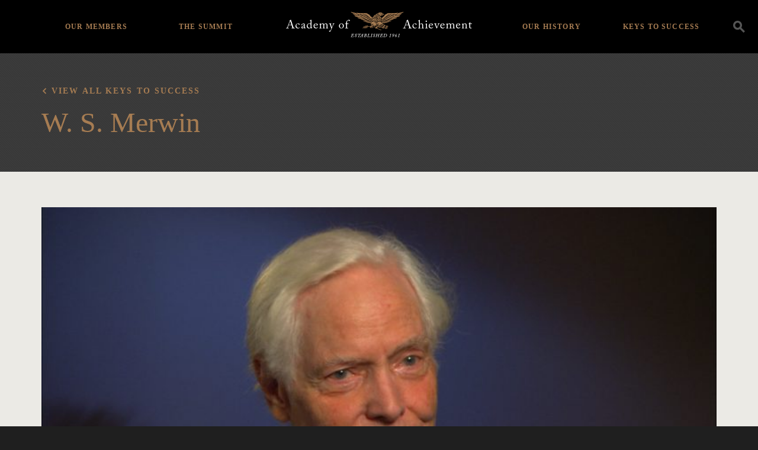

--- FILE ---
content_type: text/html; charset=UTF-8
request_url: https://achievement.org/video/w-s-merwin-3/
body_size: 73560
content:

<!doctype html>
<html lang="en-US">
  <head>
  <meta charset="utf-8">
  <meta http-equiv="x-ua-compatible" content="ie=edge">
  <meta name="viewport" content="width=device-width, initial-scale=1">
  <link rel="apple-touch-icon-precomposed" sizes="57x57" href="https://achievement.org/wp-content/themes/aoa/assets/images/favicon/apple-touch-icon-57x57.png" />
  <link rel="apple-touch-icon-precomposed" sizes="114x114" href="https://achievement.org/wp-content/themes/aoa/assets/images/favicon/apple-touch-icon-114x114.png" />
  <link rel="apple-touch-icon-precomposed" sizes="72x72" href="https://achievement.org/wp-content/themes/aoa/assets/images/favicon/apple-touch-icon-72x72.png" />
  <link rel="apple-touch-icon-precomposed" sizes="144x144" href="https://achievement.org/wp-content/themes/aoa/assets/images/favicon/apple-touch-icon-144x144.png" />
  <link rel="apple-touch-icon-precomposed" sizes="60x60" href="https://achievement.org/wp-content/themes/aoa/assets/images/favicon/apple-touch-icon-60x60.png" />
  <link rel="apple-touch-icon-precomposed" sizes="120x120" href="https://achievement.org/wp-content/themes/aoa/assets/images/favicon/apple-touch-icon-120x120.png" />
  <link rel="apple-touch-icon-precomposed" sizes="76x76" href="https://achievement.org/wp-content/themes/aoa/assets/images/favicon/apple-touch-icon-76x76.png" />
  <link rel="apple-touch-icon-precomposed" sizes="152x152" href="https://achievement.org/wp-content/themes/aoa/assets/images/favicon/apple-touch-icon-152x152.png" />
  <link rel="icon" type="image/png" href="https://achievement.org/wp-content/themes/aoa/assets/images/favicon/favicon-196x196.png" sizes="196x196" />
  <link rel="icon" type="image/png" href="https://achievement.org/wp-content/themes/aoa/assets/images/favicon/favicon-96x96.png" sizes="96x96" />
  <link rel="icon" type="image/png" href="https://achievement.org/wp-content/themes/aoa/assets/images/favicon/favicon-32x32.png" sizes="32x32" />
  <link rel="icon" type="image/png" href="https://achievement.org/wp-content/themes/aoa/assets/images/favicon/favicon-16x16.png" sizes="16x16" />
  <link rel="icon" type="image/png" href="https://achievement.org/wp-content/themes/aoa/assets/images/favicon/favicon-128.png" sizes="128x128" />
  <meta name="application-name" content="Academy of Achievement"/>
  <meta name="msapplication-TileColor" content="#000000" />
  <meta name="msapplication-TileImage" content="https://achievement.org/wp-content/themes/aoa/assets/images/favicon/mstile-144x144.png" />
  <meta name="msapplication-square70x70logo" content="https://achievement.org/wp-content/themes/aoa/assets/images/favicon/mstile-70x70.png" />
  <meta name="msapplication-square150x150logo" content="https://achievement.org/wp-content/themes/aoa/assets/images/favicon/mstile-150x150.png" />
  <meta name="msapplication-wide310x150logo" content="https://achievement.org/wp-content/themes/aoa/assets/images/favicon/mstile-310x150.png" />
  <meta name="msapplication-square310x310logo" content="https://achievement.org/wp-content/themes/aoa/assets/images/favicon/mstile-310x310.png" />
  <link href="https://fonts.googleapis.com/css?family=Source+Sans+Pro:400,600,400italic,600italic,700,700italic&display=swap" rel="stylesheet" type="text/css">
  <meta name='robots' content='index, follow, max-image-preview:large, max-snippet:-1, max-video-preview:-1' />
	<style>img:is([sizes="auto" i], [sizes^="auto," i]) { contain-intrinsic-size: 3000px 1500px }</style>
	
	<!-- This site is optimized with the Yoast SEO plugin v25.3 - https://yoast.com/wordpress/plugins/seo/ -->
	<title>W.S. Merwin, Academy Class of 2008, Part 3 | Academy of Achievement</title>
	<link rel="canonical" href="https://achievement.org/video/w-s-merwin-3/" />
	<meta property="og:locale" content="en_US" />
	<meta property="og:type" content="article" />
	<meta property="og:title" content="W.S. Merwin, Academy Class of 2008, Part 3 | Academy of Achievement" />
	<meta property="og:description" content="W.S. Merwin: I came out here in the &#8217;60s to do a reading over at the university and I fell in love with it.  But it was kind of unreal to me, and then I came back again a few years later, and I spent longer, and I got to meet people, and a teacher &hellip; Continued" />
	<meta property="og:url" content="https://achievement.org/video/w-s-merwin-3/" />
	<meta property="og:site_name" content="Academy of Achievement" />
	<meta property="article:modified_time" content="2020-10-23T14:45:58+00:00" />
	<meta name="twitter:card" content="summary_large_image" />
	<meta name="twitter:site" content="@achievers1961" />
	<meta name="twitter:label1" content="Est. reading time" />
	<meta name="twitter:data1" content="1 minute" />
	<script type="application/ld+json" class="yoast-schema-graph">{"@context":"https://schema.org","@graph":[{"@type":"WebPage","@id":"https://achievement.org/video/w-s-merwin-3/","url":"https://achievement.org/video/w-s-merwin-3/","name":"W.S. Merwin, Academy Class of 2008, Part 3 | Academy of Achievement","isPartOf":{"@id":"https://achievement.org/#website"},"datePublished":"2016-06-01T22:28:13+00:00","dateModified":"2020-10-23T14:45:58+00:00","breadcrumb":{"@id":"https://achievement.org/video/w-s-merwin-3/#breadcrumb"},"inLanguage":"en-US","potentialAction":[{"@type":"ReadAction","target":["https://achievement.org/video/w-s-merwin-3/"]}]},{"@type":"BreadcrumbList","@id":"https://achievement.org/video/w-s-merwin-3/#breadcrumb","itemListElement":[{"@type":"ListItem","position":1,"name":"Home","item":"https://achievement.org/"},{"@type":"ListItem","position":2,"name":"W.S. Merwin, Academy Class of 2008, Part 3"}]},{"@type":"WebSite","@id":"https://achievement.org/#website","url":"https://achievement.org/","name":"Academy of Achievement","description":"A museum of living history","publisher":{"@id":"https://achievement.org/#organization"},"potentialAction":[{"@type":"SearchAction","target":{"@type":"EntryPoint","urlTemplate":"https://achievement.org/search/{search_term_string}"},"query-input":{"@type":"PropertyValueSpecification","valueRequired":true,"valueName":"search_term_string"}}],"inLanguage":"en-US"},{"@type":"Organization","@id":"https://achievement.org/#organization","name":"Academy of Achievement","url":"https://achievement.org/","logo":{"@type":"ImageObject","inLanguage":"en-US","@id":"https://achievement.org/#/schema/logo/image/","url":"/wp-content/uploads/2019/05/12.png","contentUrl":"/wp-content/uploads/2019/05/12.png","width":1200,"height":630,"caption":"Academy of Achievement"},"image":{"@id":"https://achievement.org/#/schema/logo/image/"},"sameAs":["https://x.com/achievers1961","https://www.linkedin.com/company/american-academy-of-achievement","https://www.youtube.com/channel/UChe_87uh1H-NIMf3ndTjPFw","https://en.wikipedia.org/wiki/Academy_of_Achievement"]}]}</script>
	<!-- / Yoast SEO plugin. -->


<style id='classic-theme-styles-inline-css' type='text/css'>
/*! This file is auto-generated */
.wp-block-button__link{color:#fff;background-color:#32373c;border-radius:9999px;box-shadow:none;text-decoration:none;padding:calc(.667em + 2px) calc(1.333em + 2px);font-size:1.125em}.wp-block-file__button{background:#32373c;color:#fff;text-decoration:none}
</style>
<style id='global-styles-inline-css' type='text/css'>
:root{--wp--preset--aspect-ratio--square: 1;--wp--preset--aspect-ratio--4-3: 4/3;--wp--preset--aspect-ratio--3-4: 3/4;--wp--preset--aspect-ratio--3-2: 3/2;--wp--preset--aspect-ratio--2-3: 2/3;--wp--preset--aspect-ratio--16-9: 16/9;--wp--preset--aspect-ratio--9-16: 9/16;--wp--preset--color--black: #000000;--wp--preset--color--cyan-bluish-gray: #abb8c3;--wp--preset--color--white: #ffffff;--wp--preset--color--pale-pink: #f78da7;--wp--preset--color--vivid-red: #cf2e2e;--wp--preset--color--luminous-vivid-orange: #ff6900;--wp--preset--color--luminous-vivid-amber: #fcb900;--wp--preset--color--light-green-cyan: #7bdcb5;--wp--preset--color--vivid-green-cyan: #00d084;--wp--preset--color--pale-cyan-blue: #8ed1fc;--wp--preset--color--vivid-cyan-blue: #0693e3;--wp--preset--color--vivid-purple: #9b51e0;--wp--preset--gradient--vivid-cyan-blue-to-vivid-purple: linear-gradient(135deg,rgba(6,147,227,1) 0%,rgb(155,81,224) 100%);--wp--preset--gradient--light-green-cyan-to-vivid-green-cyan: linear-gradient(135deg,rgb(122,220,180) 0%,rgb(0,208,130) 100%);--wp--preset--gradient--luminous-vivid-amber-to-luminous-vivid-orange: linear-gradient(135deg,rgba(252,185,0,1) 0%,rgba(255,105,0,1) 100%);--wp--preset--gradient--luminous-vivid-orange-to-vivid-red: linear-gradient(135deg,rgba(255,105,0,1) 0%,rgb(207,46,46) 100%);--wp--preset--gradient--very-light-gray-to-cyan-bluish-gray: linear-gradient(135deg,rgb(238,238,238) 0%,rgb(169,184,195) 100%);--wp--preset--gradient--cool-to-warm-spectrum: linear-gradient(135deg,rgb(74,234,220) 0%,rgb(151,120,209) 20%,rgb(207,42,186) 40%,rgb(238,44,130) 60%,rgb(251,105,98) 80%,rgb(254,248,76) 100%);--wp--preset--gradient--blush-light-purple: linear-gradient(135deg,rgb(255,206,236) 0%,rgb(152,150,240) 100%);--wp--preset--gradient--blush-bordeaux: linear-gradient(135deg,rgb(254,205,165) 0%,rgb(254,45,45) 50%,rgb(107,0,62) 100%);--wp--preset--gradient--luminous-dusk: linear-gradient(135deg,rgb(255,203,112) 0%,rgb(199,81,192) 50%,rgb(65,88,208) 100%);--wp--preset--gradient--pale-ocean: linear-gradient(135deg,rgb(255,245,203) 0%,rgb(182,227,212) 50%,rgb(51,167,181) 100%);--wp--preset--gradient--electric-grass: linear-gradient(135deg,rgb(202,248,128) 0%,rgb(113,206,126) 100%);--wp--preset--gradient--midnight: linear-gradient(135deg,rgb(2,3,129) 0%,rgb(40,116,252) 100%);--wp--preset--font-size--small: 13px;--wp--preset--font-size--medium: 20px;--wp--preset--font-size--large: 36px;--wp--preset--font-size--x-large: 42px;--wp--preset--spacing--20: 0.44rem;--wp--preset--spacing--30: 0.67rem;--wp--preset--spacing--40: 1rem;--wp--preset--spacing--50: 1.5rem;--wp--preset--spacing--60: 2.25rem;--wp--preset--spacing--70: 3.38rem;--wp--preset--spacing--80: 5.06rem;--wp--preset--shadow--natural: 6px 6px 9px rgba(0, 0, 0, 0.2);--wp--preset--shadow--deep: 12px 12px 50px rgba(0, 0, 0, 0.4);--wp--preset--shadow--sharp: 6px 6px 0px rgba(0, 0, 0, 0.2);--wp--preset--shadow--outlined: 6px 6px 0px -3px rgba(255, 255, 255, 1), 6px 6px rgba(0, 0, 0, 1);--wp--preset--shadow--crisp: 6px 6px 0px rgba(0, 0, 0, 1);}:where(.is-layout-flex){gap: 0.5em;}:where(.is-layout-grid){gap: 0.5em;}body .is-layout-flex{display: flex;}.is-layout-flex{flex-wrap: wrap;align-items: center;}.is-layout-flex > :is(*, div){margin: 0;}body .is-layout-grid{display: grid;}.is-layout-grid > :is(*, div){margin: 0;}:where(.wp-block-columns.is-layout-flex){gap: 2em;}:where(.wp-block-columns.is-layout-grid){gap: 2em;}:where(.wp-block-post-template.is-layout-flex){gap: 1.25em;}:where(.wp-block-post-template.is-layout-grid){gap: 1.25em;}.has-black-color{color: var(--wp--preset--color--black) !important;}.has-cyan-bluish-gray-color{color: var(--wp--preset--color--cyan-bluish-gray) !important;}.has-white-color{color: var(--wp--preset--color--white) !important;}.has-pale-pink-color{color: var(--wp--preset--color--pale-pink) !important;}.has-vivid-red-color{color: var(--wp--preset--color--vivid-red) !important;}.has-luminous-vivid-orange-color{color: var(--wp--preset--color--luminous-vivid-orange) !important;}.has-luminous-vivid-amber-color{color: var(--wp--preset--color--luminous-vivid-amber) !important;}.has-light-green-cyan-color{color: var(--wp--preset--color--light-green-cyan) !important;}.has-vivid-green-cyan-color{color: var(--wp--preset--color--vivid-green-cyan) !important;}.has-pale-cyan-blue-color{color: var(--wp--preset--color--pale-cyan-blue) !important;}.has-vivid-cyan-blue-color{color: var(--wp--preset--color--vivid-cyan-blue) !important;}.has-vivid-purple-color{color: var(--wp--preset--color--vivid-purple) !important;}.has-black-background-color{background-color: var(--wp--preset--color--black) !important;}.has-cyan-bluish-gray-background-color{background-color: var(--wp--preset--color--cyan-bluish-gray) !important;}.has-white-background-color{background-color: var(--wp--preset--color--white) !important;}.has-pale-pink-background-color{background-color: var(--wp--preset--color--pale-pink) !important;}.has-vivid-red-background-color{background-color: var(--wp--preset--color--vivid-red) !important;}.has-luminous-vivid-orange-background-color{background-color: var(--wp--preset--color--luminous-vivid-orange) !important;}.has-luminous-vivid-amber-background-color{background-color: var(--wp--preset--color--luminous-vivid-amber) !important;}.has-light-green-cyan-background-color{background-color: var(--wp--preset--color--light-green-cyan) !important;}.has-vivid-green-cyan-background-color{background-color: var(--wp--preset--color--vivid-green-cyan) !important;}.has-pale-cyan-blue-background-color{background-color: var(--wp--preset--color--pale-cyan-blue) !important;}.has-vivid-cyan-blue-background-color{background-color: var(--wp--preset--color--vivid-cyan-blue) !important;}.has-vivid-purple-background-color{background-color: var(--wp--preset--color--vivid-purple) !important;}.has-black-border-color{border-color: var(--wp--preset--color--black) !important;}.has-cyan-bluish-gray-border-color{border-color: var(--wp--preset--color--cyan-bluish-gray) !important;}.has-white-border-color{border-color: var(--wp--preset--color--white) !important;}.has-pale-pink-border-color{border-color: var(--wp--preset--color--pale-pink) !important;}.has-vivid-red-border-color{border-color: var(--wp--preset--color--vivid-red) !important;}.has-luminous-vivid-orange-border-color{border-color: var(--wp--preset--color--luminous-vivid-orange) !important;}.has-luminous-vivid-amber-border-color{border-color: var(--wp--preset--color--luminous-vivid-amber) !important;}.has-light-green-cyan-border-color{border-color: var(--wp--preset--color--light-green-cyan) !important;}.has-vivid-green-cyan-border-color{border-color: var(--wp--preset--color--vivid-green-cyan) !important;}.has-pale-cyan-blue-border-color{border-color: var(--wp--preset--color--pale-cyan-blue) !important;}.has-vivid-cyan-blue-border-color{border-color: var(--wp--preset--color--vivid-cyan-blue) !important;}.has-vivid-purple-border-color{border-color: var(--wp--preset--color--vivid-purple) !important;}.has-vivid-cyan-blue-to-vivid-purple-gradient-background{background: var(--wp--preset--gradient--vivid-cyan-blue-to-vivid-purple) !important;}.has-light-green-cyan-to-vivid-green-cyan-gradient-background{background: var(--wp--preset--gradient--light-green-cyan-to-vivid-green-cyan) !important;}.has-luminous-vivid-amber-to-luminous-vivid-orange-gradient-background{background: var(--wp--preset--gradient--luminous-vivid-amber-to-luminous-vivid-orange) !important;}.has-luminous-vivid-orange-to-vivid-red-gradient-background{background: var(--wp--preset--gradient--luminous-vivid-orange-to-vivid-red) !important;}.has-very-light-gray-to-cyan-bluish-gray-gradient-background{background: var(--wp--preset--gradient--very-light-gray-to-cyan-bluish-gray) !important;}.has-cool-to-warm-spectrum-gradient-background{background: var(--wp--preset--gradient--cool-to-warm-spectrum) !important;}.has-blush-light-purple-gradient-background{background: var(--wp--preset--gradient--blush-light-purple) !important;}.has-blush-bordeaux-gradient-background{background: var(--wp--preset--gradient--blush-bordeaux) !important;}.has-luminous-dusk-gradient-background{background: var(--wp--preset--gradient--luminous-dusk) !important;}.has-pale-ocean-gradient-background{background: var(--wp--preset--gradient--pale-ocean) !important;}.has-electric-grass-gradient-background{background: var(--wp--preset--gradient--electric-grass) !important;}.has-midnight-gradient-background{background: var(--wp--preset--gradient--midnight) !important;}.has-small-font-size{font-size: var(--wp--preset--font-size--small) !important;}.has-medium-font-size{font-size: var(--wp--preset--font-size--medium) !important;}.has-large-font-size{font-size: var(--wp--preset--font-size--large) !important;}.has-x-large-font-size{font-size: var(--wp--preset--font-size--x-large) !important;}
:where(.wp-block-post-template.is-layout-flex){gap: 1.25em;}:where(.wp-block-post-template.is-layout-grid){gap: 1.25em;}
:where(.wp-block-columns.is-layout-flex){gap: 2em;}:where(.wp-block-columns.is-layout-grid){gap: 2em;}
:root :where(.wp-block-pullquote){font-size: 1.5em;line-height: 1.6;}
</style>
<link rel="stylesheet" href="/wp-content/plugins/wp-media-category-management/css/wp-mcm-styles.css?ver=2.4.1.1">
<style id='akismet-widget-style-inline-css' type='text/css'>

			.a-stats {
				--akismet-color-mid-green: #357b49;
				--akismet-color-white: #fff;
				--akismet-color-light-grey: #f6f7f7;

				max-width: 350px;
				width: auto;
			}

			.a-stats * {
				all: unset;
				box-sizing: border-box;
			}

			.a-stats strong {
				font-weight: 600;
			}

			.a-stats a.a-stats__link,
			.a-stats a.a-stats__link:visited,
			.a-stats a.a-stats__link:active {
				background: var(--akismet-color-mid-green);
				border: none;
				box-shadow: none;
				border-radius: 8px;
				color: var(--akismet-color-white);
				cursor: pointer;
				display: block;
				font-family: -apple-system, BlinkMacSystemFont, 'Segoe UI', 'Roboto', 'Oxygen-Sans', 'Ubuntu', 'Cantarell', 'Helvetica Neue', sans-serif;
				font-weight: 500;
				padding: 12px;
				text-align: center;
				text-decoration: none;
				transition: all 0.2s ease;
			}

			/* Extra specificity to deal with TwentyTwentyOne focus style */
			.widget .a-stats a.a-stats__link:focus {
				background: var(--akismet-color-mid-green);
				color: var(--akismet-color-white);
				text-decoration: none;
			}

			.a-stats a.a-stats__link:hover {
				filter: brightness(110%);
				box-shadow: 0 4px 12px rgba(0, 0, 0, 0.06), 0 0 2px rgba(0, 0, 0, 0.16);
			}

			.a-stats .count {
				color: var(--akismet-color-white);
				display: block;
				font-size: 1.5em;
				line-height: 1.4;
				padding: 0 13px;
				white-space: nowrap;
			}
		
</style>
<link rel="stylesheet" href="/wp-content/plugins/responsive-video-embed/css/rve.min.css?ver=6.8.3">
<link rel="stylesheet" href="/wp-content/themes/aoa/dist/styles/main-fb4131a9f6.css">
<link rel="stylesheet" href="/wp-content/themes/aoa/custom/custom.css?ver=1750349225">
<script type="text/javascript" src="/wp-includes/js/jquery/jquery.min.js?ver=3.7.1" id="jquery-core-js"></script>
<script type="text/javascript" src="/wp-includes/js/jquery/jquery-migrate.min.js?ver=3.4.1" id="jquery-migrate-js"></script>
  <script async src="https://www.googletagmanager.com/gtag/js?id=UA-2384096-1"></script>
  <script>
    window.dataLayer = window.dataLayer || [ ] ;
    function gtag(){dataLayer.push(arguments);}
    gtag('js', new Date()) ;
    gtag('config', 'G-TJZZN9FRZX');
    gtag('config', 'AW-1021199739');
  </script>
  <script>(function(w,d,s,l,i){w[l]=w[l]||[];w[l].push({'gtm.start':
  new Date().getTime(),event:'gtm.js'});var f=d.getElementsByTagName(s)[0],
  j=d.createElement(s),dl=l!='dataLayer'?'&l='+l:'';j.async=true;j.src=
  'https://www.googletagmanager.com/gtm.js?id='+i+dl;f.parentNode.insertBefore(j,f);
  })(window,document,'script','dataLayer','GTM-PV7ZZ7B');</script>
</head>
  <body data-rsssl=1 class="wp-singular video-template-default single single-video postid-11120 wp-theme-aoa w-s-merwin-3 sidebar-primary">
    <!--[if IE]>
      <div class="alert alert-warning">
        You are using an <strong>outdated</strong> browser. Please <a href="http://browsehappy.com/">upgrade your browser</a> to improve your experience.      </div>
    <![endif]-->
        <noscript><iframe src="https://www.googletagmanager.com/ns.html?id=GTM-PV7ZZ7B"
height="0" width="0" style="display:none;visibility:hidden"></iframe></noscript>
<header class="main-header bg-black">
  <div class="search-container clearfix">
    <div class="container">
      <a class="brand" href="https://achievement.org/">
        <img class="logo" src="/wp-content/themes/aoa/assets/images/logo@2x.png" alt="Academy of Achievement" />
      </a>
      <div class="search-form__container">
  <form action="/" method="get" class="search-form">
    <input type="search" name="s" id="search" class="form-control transparent-input" placeholder="Search" autocomplete="off" value="" />
    <label for="s"><i class="icon-icon_search"></i></label>
  </form>
</div>
      <ul id="menu-header-navigation" class="header-menu list-unstyled"><li class="menu-item menu-home"><a href="https://achievement.org/">Home</a></li>
<li class="menu-item menu-item-has-children menu-our-members"><a href="https://achievement.org/achiever/">Our Members</a>
<ul class="sub-menu">
	<li class="menu-item menu-member-interviews"><a href="https://achievement.org/achiever/">Member Interviews</a></li>
	<li class="menu-item menu-the-arts"><a href="/achiever/#filter=.the-arts">The Arts</a></li>
	<li class="menu-item menu-business"><a href="/achiever/#filter=.business">Business</a></li>
	<li class="menu-item menu-science-exploration"><a href="/achiever/#filter=.science-exploration">Science &#038; Exploration</a></li>
	<li class="menu-item menu-public-service"><a href="/achiever/#filter=.public-service">Public Service</a></li>
	<li class="menu-item menu-sports"><a href="/achiever/#filter=.sports">Sports</a></li>
	<li class="menu-item menu-achiever-universe"><a href="https://achievement.org/universe/">Achiever Universe</a></li>
</ul>
</li>
<li class="menu-item menu-item-has-children menu-the-summit"><a href="https://achievement.org/summit/">The Summit</a>
<ul class="sub-menu">
	<li class="menu-item menu-overview"><a href="https://achievement.org/summit/">Overview</a></li>
	<li class="menu-item menu-2024"><a href="https://achievement.org/summit/2024/">2024</a></li>
	<li class="menu-item menu-2022"><a href="https://achievement.org/summit/2022/">2022</a></li>
	<li class="menu-item menu-2019"><a href="https://achievement.org/summit/2019/">2019</a></li>
	<li class="menu-item menu-2017"><a href="https://achievement.org/summit/2017/">2017</a></li>
	<li class="menu-item menu-2014"><a href="https://achievement.org/summit/2014/">2014</a></li>
	<li class="menu-item menu-2012"><a href="https://achievement.org/summit/2012/">2012</a></li>
	<li class="menu-item menu-2010"><a href="https://achievement.org/summit/2010/">2010</a></li>
	<li class="menu-item menu-2009"><a href="https://achievement.org/summit/2009/">2009</a></li>
	<li class="menu-item menu-2008"><a href="https://achievement.org/summit/2008/">2008</a></li>
	<li class="menu-item menu-2007"><a href="https://achievement.org/summit/2007/">2007</a></li>
	<li class="menu-item menu-2006"><a href="https://achievement.org/summit/2006/">2006</a></li>
	<li class="menu-item menu-2005"><a href="https://achievement.org/summit/2005/">2005</a></li>
	<li class="menu-item menu-2004"><a href="https://achievement.org/summit/2004/">2004</a></li>
	<li class="menu-item menu-2003"><a href="https://achievement.org/summit/2003/">2003</a></li>
	<li class="menu-item menu-2002"><a href="https://achievement.org/summit/2002-2/">2002</a></li>
</ul>
</li>
<li class="menu-item menu-item-has-children menu-our-history"><a href="https://achievement.org/our-history/">Our History</a>
<ul class="sub-menu">
	<li class="menu-item menu-about-the-academy"><a href="https://achievement.org/our-history/">About The Academy</a></li>
	<li class="menu-item menu-academy-patrons"><a href="https://achievement.org/our-history/patrons/">Academy Patrons</a></li>
	<li class="menu-item menu-delegate-alumni"><a href="https://achievement.org/our-history/alumni/">Delegate Alumni</a></li>
	<li class="menu-item menu-directors-our-team"><a href="https://achievement.org/our-history/director-staff/">Directors &#038; Our Team</a></li>
	<li class="menu-item menu-golden-plate-awards-council"><a href="https://achievement.org/our-history/awards-council/">Golden Plate Awards Council</a></li>
	<li class="menu-item menu-golden-plate-awardees"><a href="https://achievement.org/our-history/golden-plate-awards/">Golden Plate Awardees</a></li>
</ul>
</li>
<li class="menu-item menu-item-has-children menu-keys-to-success"><a href="https://achievement.org/keys-to-success/">Keys to Success</a>
<ul class="sub-menu">
	<li class="menu-item menu-overview"><a href="https://achievement.org/keys-to-success/">Overview</a></li>
	<li class="menu-item menu-passion"><a href="/keys-to-success/passion/">Passion</a></li>
	<li class="menu-item menu-vision"><a href="/keys-to-success/vision/">Vision</a></li>
	<li class="menu-item menu-preparation"><a href="/keys-to-success/preparation/">Preparation</a></li>
	<li class="menu-item menu-courage"><a href="/keys-to-success/courage/">Courage</a></li>
	<li class="menu-item menu-perseverance"><a href="/keys-to-success/perseverance/">Perseverance</a></li>
	<li class="menu-item menu-integrity"><a href="/keys-to-success/integrity/">Integrity</a></li>
	<li class="menu-item menu-the-american-dream"><a href="/keys-to-success/the-american-dream/">The American Dream</a></li>
	<li class="menu-item menu-recommended-books"><a href="https://achievement.org/recommended-books/">Recommended Books</a></li>
	<li class="menu-item menu-find-my-role-model"><a href="https://achievement.org/find-my-role-model/">Find My Role Model</a></li>
</ul>
</li>
</ul>      <div class="nav-toggle">
        <div class="icon-bar top-bar"></div>
        <div class="icon-bar middle-bar"></div>
        <div class="icon-bar bottom-bar"></div>
      </div>
      <div class="search-toogle icon-icon_search" data-toggle="modal" data-target="#searchModal" data-gtm-category="search" data-gtm-action="click" data-gtm-label="Header Search Icon"></div>
    </div>
  </div>
</header>
    <div class="" role="document">
      <div class="content">
        <main class="main">
            <article class="post-11120 video type-video status-publish hentry">
    <header class="feature-area feature-area--no-image ratio-container ratio-container--feature-no-image ratio-container--slim bg-header-gray">
      <figure class="feature-box">
        <div class="display--table">
          <div class="display--table-cell">
            <div class="feature-area__text ratio-container__text container text-white">
              <div class="clearfix">
                <h2 class="serif-8 feature-area__text-subhead back"><a href="/keys-to-success">View all Keys to Success</a></h2>
              </div>
              <div class="clearfix">
                <div class="col-md-8">
                  
                                                                                  <h1 class="serif-2 entry-title m-t-1"><a href="/achiever/w-s-merwin/">W. S. Merwin</a> </h1>
                                                        
                </div>
              </div>
            </div>
          </div>
        </div>
      </figure>
    </header>
    <div class="container p-t-3">
      <figure class="clearfix">
          <div class="embed-responsive embed-responsive-16by9">
    <iframe class="embed-responsive-item embed-responsive--has-thumbnail" width="200" height="150" src="https://www.youtube.com/embed/sziIl2pG82E?feature=oembed&hd=1&modestbranding=1&rel=0&start=0" frameborder="0" allowfullscreen></iframe>
          <div class="embed-responsive__thumbnail ratio-container__image lazyload" data-sizes="auto" data-bgset="/wp-content/uploads/2016/06/Merwin-William-2008-MasterEdit.00_33_15_08.Still008-380x214.jpg [(max-width:576px)] | /wp-content/uploads/2016/06/Merwin-William-2008-MasterEdit.00_33_15_08.Still008-760x428.jpg"></div>
      <i class="embed-responsive__play icon-icon_play-full text-brand-primary"></i>
      </div>

        <figcaption class="achiever__interview-video__copy m-t-3 col-sm-8 col-sm-offset-2">
          <p class="p1">W.S. Merwin: I came out here in the &#8217;60s to do a reading over at the university and I fell in love with it.<span class="Apple-converted-space">  </span>But it was kind of unreal to me, and then I came back again a few years later, and I spent longer, and I got to meet people, and a teacher in particular that I really wanted to see more of.<span class="Apple-converted-space">  </span>My marriage had broken up in France years before, and my former wife wanted to live in my house over there, so I let her stay there, and I didn&#8217;t have anywhere to live except a little tiny apartment in New York.<span class="Apple-converted-space">  </span>I decided that I just wanted to spend more time out here, and little by little I got hooked. Quite fast, in fact.</p>
        </figcaption>
      </figure>
    </div>
  </article>

        </main><!-- /.main -->

      </div><!-- /.content -->
    </div><!-- /.wrap -->
    <footer class="content-info main-footer bg-black">
  <div class="container">
    <div class="find-achiever" id="find-achiever-list">
                    <div class="form-group">
          <input id="find-achiever-input" class="search js-focus" placeholder="Search for an achiever" />
          <i class="icon-icon_chevron-down"></i>
        </div>
        <ul class="find-achiever-list list m-b-0 list-unstyled">
                      <li>
              <a href="/achiever/hank-aaron/"><span class="achiever-list-name">Hank Aaron</span></a>
            </li>
                      <li>
              <a href="/achiever/kareem-abdul-jabbar/"><span class="achiever-list-name">Kareem Abdul-Jabbar</span></a>
            </li>
                      <li>
              <a href="/achiever/lynsey-addario/"><span class="achiever-list-name">Lynsey Addario</span></a>
            </li>
                      <li>
              <a href="/achiever/edward-albee/"><span class="achiever-list-name">Edward Albee</span></a>
            </li>
                      <li>
              <a href="/achiever/tenley-albright-m-d/"><span class="achiever-list-name">Tenley Albright, M.D.</span></a>
            </li>
                      <li>
              <a href="/achiever/svetlana-alexievich/"><span class="achiever-list-name">Svetlana Alexievich</span></a>
            </li>
                      <li>
              <a href="/achiever/julie-andrews/"><span class="achiever-list-name">Dame Julie Andrews</span></a>
            </li>
                      <li>
              <a href="/achiever/maya-angelou/"><span class="achiever-list-name">Maya Angelou</span></a>
            </li>
                      <li>
              <a href="/achiever/frances-h-arnold-ph-d/"><span class="achiever-list-name">Frances H. Arnold, Ph.D.</span></a>
            </li>
                      <li>
              <a href="/achiever/robert-d-ballard-ph-d/"><span class="achiever-list-name">Robert D. Ballard, Ph.D.</span></a>
            </li>
                      <li>
              <a href="/achiever/sir-roger-bannister-2/"><span class="achiever-list-name">Sir Roger Bannister</span></a>
            </li>
                      <li>
              <a href="/achiever/john-banville/"><span class="achiever-list-name">John Banville</span></a>
            </li>
                      <li>
              <a href="/achiever/ehud-barak/"><span class="achiever-list-name">Ehud Barak</span></a>
            </li>
                      <li>
              <a href="/achiever/lee-r-berger-ph-d/"><span class="achiever-list-name">Lee R. Berger, Ph.D.</span></a>
            </li>
                      <li>
              <a href="/achiever/sir-timothy-berners-lee/"><span class="achiever-list-name">Sir Tim Berners-Lee</span></a>
            </li>
                      <li>
              <a href="/achiever/yogi-berra/"><span class="achiever-list-name">Yogi Berra</span></a>
            </li>
                      <li>
              <a href="/achiever/jeffrey-p-bezos/"><span class="achiever-list-name">Jeffrey P. Bezos</span></a>
            </li>
                      <li>
              <a href="/achiever/benazir-bhutto/"><span class="achiever-list-name">Benazir Bhutto</span></a>
            </li>
                      <li>
              <a href="/achiever/simone-biles/"><span class="achiever-list-name">Simone Biles</span></a>
            </li>
                      <li>
              <a href="/achiever/keith-l-black/"><span class="achiever-list-name">Keith L. Black, M.D.</span></a>
            </li>
                      <li>
              <a href="/achiever/elizabeth-blackburn/"><span class="achiever-list-name">Elizabeth Blackburn, Ph.D.</span></a>
            </li>
                      <li>
              <a href="/achiever/david-boies-2/"><span class="achiever-list-name">David Boies</span></a>
            </li>
                      <li>
              <a href="/achiever/norman-e-borlaug/"><span class="achiever-list-name">Norman E. Borlaug, Ph.D.</span></a>
            </li>
                      <li>
              <a href="/achiever/benjamin-c-bradlee/"><span class="achiever-list-name">Benjamin C. Bradlee</span></a>
            </li>
                      <li>
              <a href="/achiever/sergey-brin/"><span class="achiever-list-name">Sergey Brin</span></a>
            </li>
                      <li>
              <a href="/achiever/carter-j-brown/"><span class="achiever-list-name">J. Carter Brown</span></a>
            </li>
                      <li>
              <a href="/achiever/general-charles-q-brown-jr-usaf/"><span class="achiever-list-name">General Charles Q. Brown, Jr., USAF</span></a>
            </li>
                      <li>
              <a href="/achiever/linda-buck/"><span class="achiever-list-name">Linda B. Buck, Ph.D.</span></a>
            </li>
                      <li>
              <a href="/achiever/carol-burnett/"><span class="achiever-list-name">Carol Burnett</span></a>
            </li>
                      <li>
              <a href="/achiever/george-h-w-bush/"><span class="achiever-list-name">George H. W. Bush</span></a>
            </li>
                      <li>
              <a href="/achiever/susan-butcher/"><span class="achiever-list-name">Susan Butcher</span></a>
            </li>
                      <li>
              <a href="/achiever/sir-michael-caine/"><span class="achiever-list-name">Sir Michael Caine</span></a>
            </li>
                      <li>
              <a href="/achiever/james-cameron/"><span class="achiever-list-name">James Cameron</span></a>
            </li>
                      <li>
              <a href="/achiever/benjamin-s-carson/"><span class="achiever-list-name">Benjamin S. Carson, M.D.</span></a>
            </li>
                      <li>
              <a href="/achiever/jimmy-carter/"><span class="achiever-list-name">Jimmy Carter</span></a>
            </li>
                      <li>
              <a href="/achiever/johnny-cash/"><span class="achiever-list-name">Johnny Cash</span></a>
            </li>
                      <li>
              <a href="/achiever/william-j-clinton/"><span class="achiever-list-name">William J. Clinton</span></a>
            </li>
                      <li>
              <a href="/achiever/francis-s-collins/"><span class="achiever-list-name">Francis S. Collins, M.D., Ph.D.</span></a>
            </li>
                      <li>
              <a href="/achiever/denton-a-cooley/"><span class="achiever-list-name">Denton A. Cooley, M.D.</span></a>
            </li>
                      <li>
              <a href="/achiever/francis-ford-coppola/"><span class="achiever-list-name">Francis Ford Coppola</span></a>
            </li>
                      <li>
              <a href="/achiever/ray-dalio/"><span class="achiever-list-name">Ray Dalio</span></a>
            </li>
                      <li>
              <a href="/achiever/olivia-de-havilland/"><span class="achiever-list-name">Dame Olivia de Havilland</span></a>
            </li>
                      <li>
              <a href="/achiever/michael-e-debakey-m-d/"><span class="achiever-list-name">Michael E. DeBakey, M.D.</span></a>
            </li>
                      <li>
              <a href="/achiever/michael-dell/"><span class="achiever-list-name">Michael S. Dell</span></a>
            </li>
                      <li>
              <a href="/achiever/ron-dennis/"><span class="achiever-list-name">Ron Dennis</span></a>
            </li>
                      <li>
              <a href="/achiever/joan-didion/"><span class="achiever-list-name">Joan Didion</span></a>
            </li>
                      <li>
              <a href="/achiever/david-herbert-donald-ph-d/"><span class="achiever-list-name">David Herbert Donald, Ph.D.</span></a>
            </li>
                      <li>
              <a href="/achiever/david-doubilet/"><span class="achiever-list-name">David Doubilet</span></a>
            </li>
                      <li>
              <a href="/achiever/jennifer-a-doudna-ph-d/"><span class="achiever-list-name">Jennifer A. Doudna, Ph.D.</span></a>
            </li>
                      <li>
              <a href="/achiever/rita-dove/"><span class="achiever-list-name">Rita Dove</span></a>
            </li>
                      <li>
              <a href="/achiever/gustavo-dudamel/"><span class="achiever-list-name">Gustavo Dudamel</span></a>
            </li>
                      <li>
              <a href="/achiever/sylvia-earle/"><span class="achiever-list-name">Sylvia Earle, Ph.D.</span></a>
            </li>
                      <li>
              <a href="/achiever/elbaradei/"><span class="achiever-list-name">Mohamed ElBaradei</span></a>
            </li>
                      <li>
              <a href="/achiever/gertrude-elion/"><span class="achiever-list-name">Gertrude B. Elion, M.Sc.</span></a>
            </li>
                      <li>
              <a href="/achiever/larry-j-ellison/"><span class="achiever-list-name">Larry J. Ellison</span></a>
            </li>
                      <li>
              <a href="/achiever/nora-ephron/"><span class="achiever-list-name">Nora Ephron</span></a>
            </li>
                      <li>
              <a href="/achiever/julius-erving/"><span class="achiever-list-name">Julius Erving</span></a>
            </li>
                      <li>
              <a href="/achiever/tony-fadell/"><span class="achiever-list-name">Tony Fadell</span></a>
            </li>
                      <li>
              <a href="/achiever/paul-farmer/"><span class="achiever-list-name">Paul Farmer, M.D.</span></a>
            </li>
                      <li>
              <a href="/achiever/suzanne-farrell/"><span class="achiever-list-name">Suzanne Farrell</span></a>
            </li>
                      <li>
              <a href="/achiever/anthony-s-fauci-m-d/"><span class="achiever-list-name">Anthony S. Fauci, M.D.</span></a>
            </li>
                      <li>
              <a href="/achiever/sally-field/"><span class="achiever-list-name">Sally Field</span></a>
            </li>
                      <li>
              <a href="/achiever/lord-norman-foster/"><span class="achiever-list-name">Lord Norman Foster</span></a>
            </li>
                      <li>
              <a href="/achiever/aretha-franklin/"><span class="achiever-list-name">Aretha Franklin</span></a>
            </li>
                      <li>
              <a href="/achiever/milton-friedman-ph-d/"><span class="achiever-list-name">Milton Friedman, Ph.D.</span></a>
            </li>
                      <li>
              <a href="/achiever/carlos-fuentes/"><span class="achiever-list-name">Carlos Fuentes</span></a>
            </li>
                      <li>
              <a href="/achiever/athol-fugard/"><span class="achiever-list-name">Athol Fugard</span></a>
            </li>
                      <li>
              <a href="/achiever/peter-gabriel/"><span class="achiever-list-name">Peter Gabriel</span></a>
            </li>
                      <li>
              <a href="/achiever/ernest-j-gaines/"><span class="achiever-list-name">Ernest J. Gaines</span></a>
            </li>
                      <li>
              <a href="/achiever/william-h-gates-iii/"><span class="achiever-list-name">William H. Gates III</span></a>
            </li>
                      <li>
              <a href="/achiever/leymah-gbowee/"><span class="achiever-list-name">Leymah Gbowee</span></a>
            </li>
                      <li>
              <a href="/achiever/frank-gehry/"><span class="achiever-list-name">Frank O. Gehry</span></a>
            </li>
                      <li>
              <a href="/achiever/murray-gell-mann-ph-d/"><span class="achiever-list-name">Murray Gell-Mann, Ph.D.</span></a>
            </li>
                      <li>
              <a href="/achiever/vince-gill/"><span class="achiever-list-name">Vince Gill</span></a>
            </li>
                      <li>
              <a href="/achiever/ruth-bader-ginsburg/"><span class="achiever-list-name">Ruth Bader Ginsburg</span></a>
            </li>
                      <li>
              <a href="/achiever/louise-gluck/"><span class="achiever-list-name">Louise Glück</span></a>
            </li>
                      <li>
              <a href="/achiever/whoopi-goldberg/"><span class="achiever-list-name">Whoopi Goldberg</span></a>
            </li>
                      <li>
              <a href="/achiever/jane-goodall/"><span class="achiever-list-name">Dame Jane Goodall</span></a>
            </li>
                      <li>
              <a href="/achiever/doris-kearns-goodwin/"><span class="achiever-list-name">Doris Kearns Goodwin, Ph.D.</span></a>
            </li>
                      <li>
              <a href="/achiever/mikhail-s-gorbachev/"><span class="achiever-list-name">Mikhail S. Gorbachev</span></a>
            </li>
                      <li>
              <a href="/achiever/nadine-gordimer/"><span class="achiever-list-name">Nadine Gordimer</span></a>
            </li>
                      <li>
              <a href="/achiever/stephen-jay-gould/"><span class="achiever-list-name">Stephen Jay Gould, Ph.D.</span></a>
            </li>
                      <li>
              <a href="/achiever/carol-greider-ph-d/"><span class="achiever-list-name">Carol W. Greider, Ph.D.</span></a>
            </li>
                      <li>
              <a href="/achiever/john-grisham/"><span class="achiever-list-name">John Grisham</span></a>
            </li>
                      <li>
              <a href="/achiever/sir-john-gurdon/"><span class="achiever-list-name">Sir John Gurdon</span></a>
            </li>
                      <li>
              <a href="/achiever/dorothy-hamill/"><span class="achiever-list-name">Dorothy Hamill</span></a>
            </li>
                      <li>
              <a href="/achiever/demis-hassabis-ph-d/"><span class="achiever-list-name">Sir Demis Hassabis</span></a>
            </li>
                      <li>
              <a href="/achiever/lauryn-hill/"><span class="achiever-list-name">Lauryn Hill</span></a>
            </li>
                      <li>
              <a href="/achiever/sir-edmund-hillary/"><span class="achiever-list-name">Sir Edmund Hillary</span></a>
            </li>
                      <li>
              <a href="/achiever/reid-hoffman/"><span class="achiever-list-name">Reid Hoffman</span></a>
            </li>
                      <li>
              <a href="/achiever/khaled-hosseini/"><span class="achiever-list-name">Khaled Hosseini, M.D.</span></a>
            </li>
                      <li>
              <a href="/achiever/ron-howard/"><span class="achiever-list-name">Ron Howard</span></a>
            </li>
                      <li>
              <a href="/achiever/john-hume/"><span class="achiever-list-name">John Hume</span></a>
            </li>
                      <li>
              <a href="/achiever/louis-ignarro-ph-d/"><span class="achiever-list-name">Louis Ignarro, Ph.D.</span></a>
            </li>
                      <li>
              <a href="/achiever/daniel-inouye/"><span class="achiever-list-name">Daniel K. Inouye</span></a>
            </li>
                      <li>
              <a href="/achiever/jeremy-irons/"><span class="achiever-list-name">Jeremy Irons</span></a>
            </li>
                      <li>
              <a href="/achiever/john-irving/"><span class="achiever-list-name">John Irving</span></a>
            </li>
                      <li>
              <a href="/achiever/kazuo-ishiguro/"><span class="achiever-list-name">Sir Kazuo Ishiguro</span></a>
            </li>
                      <li>
              <a href="/achiever/sir-peter-jackson/"><span class="achiever-list-name">Sir Peter Jackson</span></a>
            </li>
                      <li>
              <a href="/achiever/donald-c-johanson/"><span class="achiever-list-name">Donald C. Johanson, Ph.D.</span></a>
            </li>
                      <li>
              <a href="/achiever/frank-m-johnson/"><span class="achiever-list-name">Frank M. Johnson, Jr.</span></a>
            </li>
                      <li>
              <a href="/achiever/philip-johnson/"><span class="achiever-list-name">Philip C. Johnson</span></a>
            </li>
                      <li>
              <a href="/achiever/chuck-jones/"><span class="achiever-list-name">Chuck Jones</span></a>
            </li>
                      <li>
              <a href="/achiever/james-earl-jones/"><span class="achiever-list-name">James Earl Jones</span></a>
            </li>
                      <li>
              <a href="/achiever/quincy-jones/"><span class="achiever-list-name">Quincy Jones</span></a>
            </li>
                      <li>
              <a href="/achiever/beverly-joubert/"><span class="achiever-list-name">Beverly Joubert</span></a>
            </li>
                      <li>
              <a href="/achiever/dereck-joubert/"><span class="achiever-list-name">Dereck Joubert</span></a>
            </li>
                      <li>
              <a href="/achiever/paul-kagame/"><span class="achiever-list-name">Paul Kagame</span></a>
            </li>
                      <li>
              <a href="/achiever/katalin-kariko-ph-d/"><span class="achiever-list-name">Katalin Karikó, Ph.D.</span></a>
            </li>
                      <li>
              <a href="/achiever/thomas-keller-2/"><span class="achiever-list-name">Thomas Keller</span></a>
            </li>
                      <li>
              <a href="/achiever/anthony-m-kennedy/"><span class="achiever-list-name">Anthony M. Kennedy</span></a>
            </li>
                      <li>
              <a href="/achiever/carole-king/"><span class="achiever-list-name">Carole King</span></a>
            </li>
                      <li>
              <a href="/achiever/b-b-king/"><span class="achiever-list-name">B.B. King</span></a>
            </li>
                      <li>
              <a href="/achiever/coretta-scott-king/"><span class="achiever-list-name">Coretta Scott King</span></a>
            </li>
                      <li>
              <a href="/achiever/henry-kissinger-ph-d/"><span class="achiever-list-name">Henry A. Kissinger, Ph.D.</span></a>
            </li>
                      <li>
              <a href="/achiever/willem-j-kolff/"><span class="achiever-list-name">Willem J. Kolff, M.D., Ph.D.</span></a>
            </li>
                      <li>
              <a href="/achiever/wendy-kopp/"><span class="achiever-list-name">Wendy Kopp</span></a>
            </li>
                      <li>
              <a href="/achiever/henry-r-kravis/"><span class="achiever-list-name">Henry R. Kravis</span></a>
            </li>
                      <li>
              <a href="/achiever/nicholas-d-kristof/"><span class="achiever-list-name">Nicholas D. Kristof</span></a>
            </li>
                      <li>
              <a href="/achiever/mike-krzyzewski/"><span class="achiever-list-name">Mike Krzyzewski</span></a>
            </li>
                      <li>
              <a href="/achiever/ray-kurzwell/"><span class="achiever-list-name">Ray Kurzweil</span></a>
            </li>
                      <li>
              <a href="/achiever/eric-lander-ph-d/"><span class="achiever-list-name">Eric S. Lander, Ph.D.</span></a>
            </li>
                      <li>
              <a href="/achiever/robert-s-langer-ph-d/"><span class="achiever-list-name">Robert S. Langer, Sc.D.</span></a>
            </li>
                      <li>
              <a href="/achiever/richard-leakey/"><span class="achiever-list-name">Richard E. Leakey</span></a>
            </li>
                      <li>
              <a href="/achiever/katie-ledecky/"><span class="achiever-list-name">Katie Ledecky</span></a>
            </li>
                      <li>
              <a href="/achiever/leon-lederman-ph-d/"><span class="achiever-list-name">Leon Lederman, Ph.D.</span></a>
            </li>
                      <li>
              <a href="/achiever/robert-lefkowitz-m-d/"><span class="achiever-list-name">Robert J. Lefkowitz, M.D.</span></a>
            </li>
                      <li>
              <a href="/achiever/congressman-john-r-lewis/"><span class="achiever-list-name">Congressman John R. Lewis</span></a>
            </li>
                      <li>
              <a href="/achiever/maya-lin/"><span class="achiever-list-name">Maya Lin</span></a>
            </li>
                      <li>
              <a href="/achiever/andrew-lloyd-webber/"><span class="achiever-list-name">Lord Andrew Lloyd Webber</span></a>
            </li>
                      <li>
              <a href="/achiever/george-lucas/"><span class="achiever-list-name">George Lucas</span></a>
            </li>
                      <li>
              <a href="/achiever/paul-b-maccready-ph-d/"><span class="achiever-list-name">Paul B. MacCready, Ph.D.</span></a>
            </li>
                      <li>
              <a href="/achiever/norman-mailer/"><span class="achiever-list-name">Norman Mailer</span></a>
            </li>
                      <li>
              <a href="/achiever/peyton-manning/"><span class="achiever-list-name">Peyton Manning</span></a>
            </li>
                      <li>
              <a href="/achiever/wynton-marsalis/"><span class="achiever-list-name">Wynton Marsalis</span></a>
            </li>
                      <li>
              <a href="/achiever/john-c-mather-ph-d/"><span class="achiever-list-name">John C. Mather, Ph.D.</span></a>
            </li>
                      <li>
              <a href="/achiever/johnny-mathis/"><span class="achiever-list-name">Johnny Mathis</span></a>
            </li>
                      <li>
              <a href="/achiever/ernst-mayr-ph-d/"><span class="achiever-list-name">Ernst Mayr, Ph.D.</span></a>
            </li>
                      <li>
              <a href="/achiever/willie-mays/"><span class="achiever-list-name">Willie Mays</span></a>
            </li>
                      <li>
              <a href="/achiever/frank-mccourt/"><span class="achiever-list-name">Frank McCourt</span></a>
            </li>
                      <li>
              <a href="/achiever/david-mccullough/"><span class="achiever-list-name">David McCullough</span></a>
            </li>
                      <li>
              <a href="/achiever/audra-mcdonald/"><span class="achiever-list-name">Audra McDonald</span></a>
            </li>
                      <li>
              <a href="/achiever/admiral-william-h-mcraven/"><span class="achiever-list-name">Admiral William H. McRaven, USN</span></a>
            </li>
                      <li>
              <a href="/achiever/w-s-merwin/"><span class="achiever-list-name">W. S. Merwin</span></a>
            </li>
                      <li>
              <a href="/achiever/reinhold-messner/"><span class="achiever-list-name">Reinhold Messner</span></a>
            </li>
                      <li>
              <a href="/achiever/james-a-michener/"><span class="achiever-list-name">James A. Michener</span></a>
            </li>
                      <li>
              <a href="/achiever/marvin-minsky-ph-d/"><span class="achiever-list-name">Marvin Minsky, Ph.D.</span></a>
            </li>
                      <li>
              <a href="/achiever/mario-j-molina-ph-d/"><span class="achiever-list-name">Mario J. Molina, Ph.D.</span></a>
            </li>
                      <li>
              <a href="/achiever/n-scott-momaday-ph-d/"><span class="achiever-list-name">N. Scott Momaday, Ph.D.</span></a>
            </li>
                      <li>
              <a href="/achiever/story-musgrave/"><span class="achiever-list-name">Story Musgrave, M.D.</span></a>
            </li>
                      <li>
              <a href="/achiever/ralph-nader/"><span class="achiever-list-name">Ralph Nader</span></a>
            </li>
                      <li>
              <a href="/achiever/peggy-noonan/"><span class="achiever-list-name">Peggy Noonan</span></a>
            </li>
                      <li>
              <a href="/achiever/jessye-norman/"><span class="achiever-list-name">Jessye Norman</span></a>
            </li>
                      <li>
              <a href="/achiever/tommy-norris/"><span class="achiever-list-name">Lt. Thomas R. Norris, USN</span></a>
            </li>
                      <li>
              <a href="/achiever/lynn-nottage/"><span class="achiever-list-name">Lynn Nottage</span></a>
            </li>
                      <li>
              <a href="/achiever/joyce-carol-oates/"><span class="achiever-list-name">Joyce Carol Oates</span></a>
            </li>
                      <li>
              <a href="/achiever/pierre-omidyar/"><span class="achiever-list-name">Pierre Omidyar</span></a>
            </li>
                      <li>
              <a href="/achiever/jimmy-page/"><span class="achiever-list-name">Jimmy Page</span></a>
            </li>
                      <li>
              <a href="/achiever/larry-page/"><span class="achiever-list-name">Larry Page</span></a>
            </li>
                      <li>
              <a href="/achiever/arnold-palmer/"><span class="achiever-list-name">Arnold Palmer</span></a>
            </li>
                      <li>
              <a href="/achiever/leon-panetta/"><span class="achiever-list-name">Leon Panetta</span></a>
            </li>
                      <li>
              <a href="/achiever/rosa-parks/"><span class="achiever-list-name">Rosa Parks</span></a>
            </li>
                      <li>
              <a href="/achiever/suzan-lori-parks/"><span class="achiever-list-name">Suzan-Lori Parks</span></a>
            </li>
                      <li>
              <a href="/achiever/linus-pauling/"><span class="achiever-list-name">Linus C. Pauling, Ph.D.</span></a>
            </li>
                      <li>
              <a href="/achiever/shimon-peres/"><span class="achiever-list-name">Shimon Peres</span></a>
            </li>
                      <li>
              <a href="/achiever/itzhak-perlman/"><span class="achiever-list-name">Itzhak Perlman</span></a>
            </li>
                      <li>
              <a href="/achiever/general-david-petraeus/"><span class="achiever-list-name">General David H. Petraeus, USA</span></a>
            </li>
                      <li>
              <a href="/achiever/sidney-poitier/"><span class="achiever-list-name">Sidney Poitier</span></a>
            </li>
                      <li>
              <a href="/achiever/general-colin-l-powell/"><span class="achiever-list-name">General Colin L. Powell, USA</span></a>
            </li>
                      <li>
              <a href="/achiever/harold-prince/"><span class="achiever-list-name">Harold Prince</span></a>
            </li>
                      <li>
              <a href="/achiever/venki-ramakrishnan-ph-d/"><span class="achiever-list-name">Venki Ramakrishnan, Ph.D.</span></a>
            </li>
                      <li>
              <a href="/achiever/lord-martin-rees/"><span class="achiever-list-name">Lord Martin Rees</span></a>
            </li>
                      <li>
              <a href="/achiever/lloyd-richards/"><span class="achiever-list-name">Lloyd Richards</span></a>
            </li>
                      <li>
              <a href="/achiever/sally-ride-ph-d/"><span class="achiever-list-name">Sally K. Ride, Ph.D.</span></a>
            </li>
                      <li>
              <a href="/achiever/cal-ripken-jr/"><span class="achiever-list-name">Cal Ripken Jr.</span></a>
            </li>
                      <li>
              <a href="/achiever/sonny-rollins/"><span class="achiever-list-name">Sonny Rollins</span></a>
            </li>
                      <li>
              <a href="/achiever/anthony-romero/"><span class="achiever-list-name">Anthony D. Romero</span></a>
            </li>
                      <li>
              <a href="/achiever/james-rosenquist/"><span class="achiever-list-name">James Rosenquist</span></a>
            </li>
                      <li>
              <a href="/achiever/martine-rothblatt-ph-d/"><span class="achiever-list-name">Martine Rothblatt, Ph.D.</span></a>
            </li>
                      <li>
              <a href="/achiever/pete-rozelle/"><span class="achiever-list-name">Pete Rozelle</span></a>
            </li>
                      <li>
              <a href="/achiever/bill-russell/"><span class="achiever-list-name">Bill Russell</span></a>
            </li>
                      <li>
              <a href="/achiever/albie-sachs/"><span class="achiever-list-name">Albie Sachs</span></a>
            </li>
                      <li>
              <a href="/achiever/oliver-sacks-m-d/"><span class="achiever-list-name">Oliver Sacks, M.D.</span></a>
            </li>
                      <li>
              <a href="/achiever/jonas-salk-m-d/"><span class="achiever-list-name">Jonas Salk, M.D.</span></a>
            </li>
                      <li>
              <a href="/achiever/frederick-sanger-ph-d/"><span class="achiever-list-name">Frederick Sanger, Ph.D.</span></a>
            </li>
                      <li>
              <a href="/achiever/george-b-schaller-ph-d/"><span class="achiever-list-name">George B. Schaller, Ph.D.</span></a>
            </li>
                      <li>
              <a href="/achiever/barry-scheck/"><span class="achiever-list-name">Barry Scheck</span></a>
            </li>
                      <li>
              <a href="/achiever/richard-evans-schultes-ph-d/"><span class="achiever-list-name">Richard Evans Schultes, Ph.D.</span></a>
            </li>
                      <li>
              <a href="/achiever/general-h-norman-schwarzkopf/"><span class="achiever-list-name">General H. Norman Schwarzkopf, USA</span></a>
            </li>
                      <li>
              <a href="/achiever/stephen-schwarzman/"><span class="achiever-list-name">Stephen A. Schwarzman</span></a>
            </li>
                      <li>
              <a href="/achiever/glenn-t-seaborg-ph-d/"><span class="achiever-list-name">Glenn T. Seaborg, Ph.D.</span></a>
            </li>
                      <li>
              <a href="/achiever/neil-sheehan/"><span class="achiever-list-name">Neil Sheehan</span></a>
            </li>
                      <li>
              <a href="/achiever/admiral-alan-shepard-jr/"><span class="achiever-list-name">Admiral Alan B. Shepard, Jr., USN</span></a>
            </li>
                      <li>
              <a href="/achiever/ellen-johnson-sirleaf/"><span class="achiever-list-name">Ellen Johnson Sirleaf</span></a>
            </li>
                      <li>
              <a href="/achiever/carlos-slim/"><span class="achiever-list-name">Carlos Slim Helú</span></a>
            </li>
                      <li>
              <a href="/achiever/frederick-w-smith/"><span class="achiever-list-name">Frederick W. Smith</span></a>
            </li>
                      <li>
              <a href="/achiever/stephen-sondheim/"><span class="achiever-list-name">Stephen Sondheim</span></a>
            </li>
                      <li>
              <a href="/achiever/sonia-sotomayor/"><span class="achiever-list-name">Sonia Sotomayor</span></a>
            </li>
                      <li>
              <a href="/achiever/wole-soyinka/"><span class="achiever-list-name">Wole Soyinka</span></a>
            </li>
                      <li>
              <a href="/achiever/esperanza-spalding/"><span class="achiever-list-name">Esperanza Spalding</span></a>
            </li>
                      <li>
              <a href="/achiever/martha-stewart/"><span class="achiever-list-name">Martha Stewart</span></a>
            </li>
                      <li>
              <a href="/achiever/admiral-james-b-stockdale/"><span class="achiever-list-name">Admiral James B. Stockdale, USN</span></a>
            </li>
                      <li>
              <a href="/achiever/hilary-swank/"><span class="achiever-list-name">Hilary Swank</span></a>
            </li>
                      <li>
              <a href="/achiever/amy-tan/"><span class="achiever-list-name">Amy Tan</span></a>
            </li>
                      <li>
              <a href="/achiever/dame-kiri-te-kanawa/"><span class="achiever-list-name">Dame Kiri Te Kanawa</span></a>
            </li>
                      <li>
              <a href="/achiever/edward-teller-ph-d/"><span class="achiever-list-name">Edward Teller, Ph.D.</span></a>
            </li>
                      <li>
              <a href="/achiever/twyla-tharp/"><span class="achiever-list-name">Twyla Tharp</span></a>
            </li>
                      <li>
              <a href="/achiever/wayne-thiebaud/"><span class="achiever-list-name">Wayne Thiebaud</span></a>
            </li>
                      <li>
              <a href="/achiever/lt-michael-e-thornton-usn/"><span class="achiever-list-name">Lt. Michael E. Thornton, USN</span></a>
            </li>
                      <li>
              <a href="/achiever/clyde-tombaugh/"><span class="achiever-list-name">Clyde Tombaugh</span></a>
            </li>
                      <li>
              <a href="/achiever/charles-h-townes-ph-d/"><span class="achiever-list-name">Charles H. Townes, Ph.D.</span></a>
            </li>
                      <li>
              <a href="/achiever/david-trimble/"><span class="achiever-list-name">Lord David Trimble</span></a>
            </li>
                      <li>
              <a href="/achiever/ted-turner/"><span class="achiever-list-name">Robert Edward (Ted) Turner</span></a>
            </li>
                      <li>
              <a href="/achiever/desmond-tutu/"><span class="achiever-list-name">Archbishop Desmond Tutu</span></a>
            </li>
                      <li>
              <a href="/achiever/john-updike/"><span class="achiever-list-name">John Updike</span></a>
            </li>
                      <li>
              <a href="/achiever/tara-vanderveer/"><span class="achiever-list-name">Tara VanDerveer</span></a>
            </li>
                      <li>
              <a href="/achiever/gore-vidal/"><span class="achiever-list-name">Gore Vidal</span></a>
            </li>
                      <li>
              <a href="/achiever/antonio-villaraigosa/"><span class="achiever-list-name">Antonio Villaraigosa</span></a>
            </li>
                      <li>
              <a href="/achiever/lech-walesa/"><span class="achiever-list-name">Lech Walesa</span></a>
            </li>
                      <li>
              <a href="/achiever/herschel-walker/"><span class="achiever-list-name">Herschel Walker</span></a>
            </li>
                      <li>
              <a href="/achiever/alice-waters/"><span class="achiever-list-name">Alice Waters</span></a>
            </li>
                      <li>
              <a href="/achiever/james-d-watson/"><span class="achiever-list-name">James D. Watson, Ph.D.</span></a>
            </li>
                      <li>
              <a href="/achiever/andrew-weil-m-d/"><span class="achiever-list-name">Andrew Weil, M.D.</span></a>
            </li>
                      <li>
              <a href="/achiever/leslie-h-wexner/"><span class="achiever-list-name">Leslie H. Wexner</span></a>
            </li>
                      <li>
              <a href="/achiever/elie-wiesel/"><span class="achiever-list-name">Elie Wiesel</span></a>
            </li>
                      <li>
              <a href="/achiever/edward-o-wilson-ph-d/"><span class="achiever-list-name">Edward O. Wilson, Ph.D.</span></a>
            </li>
                      <li>
              <a href="/achiever/oprah-winfrey/"><span class="achiever-list-name">Oprah Winfrey</span></a>
            </li>
                      <li>
              <a href="/achiever/tom-wolfe/"><span class="achiever-list-name">Tom Wolfe</span></a>
            </li>
                      <li>
              <a href="/achiever/john-wooden/"><span class="achiever-list-name">John Wooden</span></a>
            </li>
                      <li>
              <a href="/achiever/bob-woodward/"><span class="achiever-list-name">Bob Woodward</span></a>
            </li>
                      <li>
              <a href="/achiever/shinya-yamanaka-m-d-ph-d/"><span class="achiever-list-name">Shinya Yamanaka, M.D., Ph.D.</span></a>
            </li>
                      <li>
              <a href="/achiever/general-chuck-yeager/"><span class="achiever-list-name">General Chuck Yeager, USAF</span></a>
            </li>
                      <li>
              <a href="/achiever/andrew-young/"><span class="achiever-list-name">Andrew J. Young</span></a>
            </li>
                  </ul>
        <div class="list__close"></div>
          </div>
    <div class="col-sm-6 col-lg-3">
      <ul id="menu-footer-menu-col-1" class="menu list-unstyled"><li class="menu-item menu-item-has-children menu-our-history"><a href="https://achievement.org/our-history/">Our History</a>
<ul class="sub-menu">
	<li class="menu-item menu-about-the-academy"><a href="https://achievement.org/our-history/">About the Academy</a></li>
	<li class="menu-item menu-academy-patrons"><a href="https://achievement.org/our-history/patrons/">Academy Patrons</a></li>
	<li class="menu-item menu-delegate-alumni"><a href="https://achievement.org/our-history/alumni/">Delegate Alumni</a></li>
	<li class="menu-item menu-directors-our-team"><a href="https://achievement.org/our-history/director-staff/">Directors &#038; Our Team</a></li>
	<li class="menu-item menu-golden-plate-awards-council"><a href="https://achievement.org/our-history/awards-council/">Golden Plate Awards Council</a></li>
	<li class="menu-item menu-golden-plate-awardees"><a href="https://achievement.org/our-history/golden-plate-awards/">Golden Plate Awardees</a></li>
</ul>
</li>
</ul>    </div>

    <div class="col-sm-6 col-lg-3">
      <ul id="menu-footer-menu-col-2" class="menu list-unstyled"><li class="menu-item menu-item-has-children menu-our-members"><a href="https://achievement.org/achiever/">Our Members</a>
<ul class="sub-menu">
	<li class="menu-item menu-the-arts"><a href="/achiever/#filter=.the-arts">The Arts</a></li>
	<li class="menu-item menu-business"><a href="/achiever/#filter=.business">Business</a></li>
	<li class="menu-item menu-science-exploration"><a href="/achiever/#filter=.science-exploration">Science &#038; Exploration</a></li>
	<li class="menu-item menu-public-service"><a href="/achiever/#filter=.public-service">Public Service</a></li>
	<li class="menu-item menu-sports"><a href="/achiever/#filter=.sports">Sports</a></li>
	<li class="menu-item menu-achiever-universe"><a href="https://achievement.org/universe/">Achiever Universe</a></li>
</ul>
</li>
</ul>    </div>

    <div class="col-sm-6 col-lg-3">
      <ul id="menu-footer-menu-col-3" class="menu list-unstyled"><li class="menu-item menu-item-has-children menu-keys-to-success"><a href="https://achievement.org/keys-to-success/">Keys to Success</a>
<ul class="sub-menu">
	<li class="menu-item menu-keys-to-success"><a href="https://achievement.org/keys-to-success/">Keys to Success</a></li>
	<li class="menu-item menu-find-my-role-model"><a href="https://achievement.org/find-my-role-model/">Find My Role Model</a></li>
	<li class="menu-item menu-recommended-books"><a href="https://achievement.org/recommended-books/">Recommended Books</a></li>
</ul>
</li>
<li class="menu-item menu-item-has-children menu-the-summit"><a href="https://achievement.org/summit/">The Summit</a>
<ul class="sub-menu">
	<li class="menu-item menu-overview"><a href="https://achievement.org/summit/">Overview</a></li>
	<li class="menu-item menu-summit-by-year"><a href="/summit#years">Summit by Year</a></li>
</ul>
</li>
</ul>    </div>

          <div class="col-sm-6 col-lg-3">
        <div class="row">
          <div class="menu-item-has-children">
                          <a href="https://itunes.apple.com/us/institution/academy-of-achievement/id389592299" target="_blank">
                          More from the Academy                          </a>
                      </div>
          <ul class="list-unstyled more-from-academy-menu clearfix">
                          <li>
                <a href="https://itunes.apple.com/us/podcast/what-it-takes/id1025864075?mt=2" target="_blank">
                  <figure class="podcast clearfix">
                                                              <img class="podcast__image" src="/wp-content/uploads/2023/04/whatittakes-WITH-REGISTERED-TRADEMARK-95px.png" alt="" />
                                        <figcaption class="podcast__title"><div>Podcast</div></figcaption>
                  </figure>
                </a>
              </li>
                          <li>
                <a href="https://books.apple.com/us/author/academy-of-achievement/id511555796" target="_blank">
                  <figure class="podcast clearfix">
                                                              <img class="podcast__image" src="/wp-content/uploads/2019/05/itunes-u-square@1x.jpg" alt="iTunes U" />
                                        <figcaption class="podcast__title"><div>Apple Books</div></figcaption>
                  </figure>
                </a>
              </li>
                      </ul>
        </div>
      </div>
    
  </div>
</footer>
<footer class="bottom-footer p-t-3 p-b-3 text-xs-center text-lg-left">
  <div class="container">
    <div class="row">
      <div class="col-lg-1 p-a-0">
        <img width="95" height="92" src="/wp-content/themes/aoa/assets/images/eagle-footer@2x.png" alt="Academy of Achievement" />
      </div>
      <div class="col-lg-7 col-lg-offset-1 p-t-1">
        <div class="serif-6 text-white">&copy; 1996 - 2026 American Academy&nbsp;of&nbsp;Achievement. All&nbsp;Rights&nbsp;Reserved.</div>
        <ul id="menu-bottom-footer" class="menu list-unstyled menu-bottom-footer m-b-0"><li class="menu-item menu-underwriter"><a href="https://achievement.org/underwriter/">Underwriter</a></li>
<li class="menu-item menu-contact-us"><a href="https://achievement.org/contact-us/">Contact Us</a></li>
<li class="menu-item menu-frequently-asked-questions"><a href="https://achievement.org/frequently-asked-questions/">Frequently Asked Questions</a></li>
<li class="menu-item menu-privacy-policy"><a href="https://achievement.org/privacy-policy/">Privacy Policy</a></li>
<li class="menu-item menu-usage-policy"><a href="https://achievement.org/usage-policy/">Usage Policy</a></li>
</ul>      </div>
    </div>
  </div>
</footer>

    <!-- modal in base.php -->
    <div class="modal search-modal" id="searchModal" tabindex="-1" role="dialog" aria-labelledby="searchModal" aria-hidden="true">
      <div class="close-container">
        <div class="close icon-icon_x" data-dismiss="modal" aria-label="Close"></div>
      </div>
      <div class="display--table">
        <div class="display--table-cell">
          <div class="modal-dialog" role="document">
            <div class="modal-content">
              <div class="modal-body">
                <form action="/" method="get" class="search-form input-group">
                  <input autofocus type="search" name="s" id="search" class="form-control transparent-input serif-3 text-white" placeholder="Let us help you find something" autocomplete="off" value="" />
                  <button class="submit" type="submit"><i class="icon-icon_search"></i></button>
                </form>
              </div>
              <footer class="m-t-2">
                <a class="sans-4" href="/achiever">View the full list of achievers</a>
              </footer>
            </div>
          </div>
        </div>
      </div>
    </div>
    <script type="speculationrules">
{"prefetch":[{"source":"document","where":{"and":[{"href_matches":"\/*"},{"not":{"href_matches":["\/wp-*.php","\/wp-admin\/*","\/wp-content\/uploads\/*","\/wp-content\/*","\/wp-content\/plugins\/*","\/wp-content\/themes\/aoa\/*","\/*\\?(.+)"]}},{"not":{"selector_matches":"a[rel~=\"nofollow\"]"}},{"not":{"selector_matches":".no-prefetch, .no-prefetch a"}}]},"eagerness":"conservative"}]}
</script>
<script type="text/javascript" src="/wp-content/themes/aoa/dist/scripts/main-e23e5149de.js?ver=1722882168" id="sage/js-js"></script>
            <!-- end modal -->
  </body>
</html>


--- FILE ---
content_type: text/css
request_url: https://achievement.org/wp-content/themes/aoa/dist/styles/main-fb4131a9f6.css
body_size: 122569
content:
@charset "UTF-8";.fixedsticky{position:-webkit-sticky;position:-moz-sticky;position:-ms-sticky;position:-o-sticky;position:sticky}.fixed-supported .fixedsticky-off,.fixedsticky-withoutfixedfixed .fixedsticky-off{position:static}.fixed-supported .fixedsticky-on,.fixedsticky-withoutfixedfixed .fixedsticky-on{position:fixed}.fixedsticky-dummy{display:none}.fixedsticky-on+.fixedsticky-dummy{display:block}/*! normalize.css v3.0.3 | MIT License | github.com/necolas/normalize.css */html{font-family:sans-serif;-ms-text-size-adjust:100%;-webkit-text-size-adjust:100%}body{margin:0}article,aside,details,figcaption,figure,footer,header,hgroup,main,menu,nav,section,summary{display:block}audio,canvas,progress,video{display:inline-block;vertical-align:baseline}audio:not([controls]){display:none;height:0}[hidden],template{display:none}a{background-color:transparent}a:active{outline:0}a:hover{outline:0}abbr[title]{border-bottom:1px dotted}b,strong{font-weight:700}dfn{font-style:italic}h1{font-size:2em;margin:.67em 0}mark{background:#ff0;color:#000}small{font-size:80%}sub,sup{font-size:75%;line-height:0;position:relative;vertical-align:baseline}sup{top:-.5em}sub{bottom:-.25em}img{border:0}svg:not(:root){overflow:hidden}figure{margin:1em 40px}hr{-webkit-box-sizing:content-box;box-sizing:content-box;height:0}pre{overflow:auto}code,kbd,pre,samp{font-family:monospace,monospace;font-size:1em}button,input,optgroup,select,textarea{color:inherit;font:inherit;margin:0}button{overflow:visible}button,select{text-transform:none}button,html input[type=button],input[type=reset],input[type=submit]{-webkit-appearance:button;cursor:pointer}button[disabled],html input[disabled]{cursor:default}button::-moz-focus-inner,input::-moz-focus-inner{border:0;padding:0}input{line-height:normal}input[type=checkbox],input[type=radio]{-webkit-box-sizing:border-box;box-sizing:border-box;padding:0}input[type=number]::-webkit-inner-spin-button,input[type=number]::-webkit-outer-spin-button{height:auto}input[type=search]{-webkit-appearance:textfield;-webkit-box-sizing:content-box;box-sizing:content-box}input[type=search]::-webkit-search-cancel-button,input[type=search]::-webkit-search-decoration{-webkit-appearance:none}fieldset{border:1px solid silver;margin:0 2px;padding:.35em .625em .75em}legend{border:0;padding:0}textarea{overflow:auto}optgroup{font-weight:700}table{border-collapse:collapse;border-spacing:0}td,th{padding:0}@media print{*,::after,::before{text-shadow:none!important;-webkit-box-shadow:none!important;box-shadow:none!important}body{font-size:12pt!important}a,a:visited{text-decoration:underline}abbr[title]::after{content:" (" attr(title) ")"}blockquote,pre{border:1px solid #999;page-break-inside:avoid}thead{display:table-header-group}img,tr{page-break-inside:avoid}img{max-width:100%!important}h2,h3,p{orphans:3;widows:3}h2,h3{page-break-after:avoid}.container,.home .featured-interview-section{max-width:100%!important}.content{background-color:#fff!important}.bottom-footer,.main-footer,.main-header{display:none}.feature-area__container{-webkit-print-color-adjust:exact}.feature-area__container .feature-area__text{padding-left:2rem}.lazyloaded{-webkit-print-color-adjust:exact}.editorial-article ul li:before{background-color:#333}.editorial-article__footer,.interview-related-achievers,.read-more__toggle{display:none!important}#full-interview{display:block}.in-page-nav{background-image:none!important}.post-type-archive-summit #years{display:none}.keys-to-success--list a{background-color:#fff!important}.keys-to-success--list a:after{background-color:#fff!important}.navbar{display:none}.btn>.caret,.dropup>.btn>.caret{border-top-color:#000!important}.label{border:1px solid #000}.table{border-collapse:collapse!important}.table td,.table th{background-color:#fff!important}.table-bordered td,.table-bordered th{border:1px solid #ddd!important}}html{-webkit-box-sizing:border-box;box-sizing:border-box}*,::after,::before{-webkit-box-sizing:inherit;box-sizing:inherit}@-ms-viewport{width:device-width}@-o-viewport{width:device-width}@viewport{width:device-width}html{font-size:16px;-webkit-tap-highlight-color:transparent}body{font-family:"Source Sans Pro",Helvetica,Arial,sans-serif;font-size:1rem;line-height:1.5;color:#555;background-color:#1F1F1F}[tabindex="-1"]:focus{outline:0!important}h1,h2,h3,h4,h5,h6{margin-top:0;margin-bottom:.5rem}p{margin-top:0;margin-bottom:1rem}abbr[data-original-title],abbr[title]{cursor:help;border-bottom:1px dotted #818a91}address{margin-bottom:1rem;font-style:normal;line-height:inherit}dl,ol,ul{margin-top:0;margin-bottom:1rem}ol ol,ol ul,ul ol,ul ul{margin-bottom:0}dt{font-weight:700}dd{margin-bottom:.5rem;margin-left:0}blockquote{margin:0 0 1rem}a{color:#a67c52;text-decoration:none}a:active{outline:0}pre{margin-top:0;margin-bottom:1rem}figure{margin:0 0 1rem}img{vertical-align:middle}[role=button]{cursor:pointer}[role=button],a,area,button,input,label,select,summary,textarea{-ms-touch-action:manipulation;touch-action:manipulation}table{background-color:transparent}caption{padding-top:.75rem;padding-bottom:.75rem;color:#818a91;text-align:left;caption-side:bottom}th{text-align:left}label{display:inline-block;margin-bottom:.5rem}button:focus{outline:1px dotted;outline:5px auto -webkit-focus-ring-color}button,input,select,textarea{margin:0;line-height:inherit;border-radius:0}textarea{resize:vertical}fieldset{min-width:0;padding:0;margin:0;border:0}legend{display:block;width:100%;padding:0;margin-bottom:.5rem;font-size:1.5rem;line-height:inherit}input[type=search]{-webkit-box-sizing:inherit;box-sizing:inherit;-webkit-appearance:none}output{display:inline-block}[hidden]{display:none!important}.clearfix::after{content:"";display:table;clear:both}.display--table{display:table;height:100%;width:100%}.display--table-cell{display:table-cell;vertical-align:middle}.display--table-cell--bottom{display:table-cell;vertical-align:bottom}.display--inline-block{display:inline-block}.hidden{display:none}.p-no-margin p{margin:0}.header-menu .sub-menu,.list-unstyled{padding-left:0;list-style:none}.list-inline{padding-left:0;list-style:none}.list-inline-item{display:inline-block}.list-inline-item:not(:last-child){margin-right:5px}.comma-item:after{content:','}.comma-item:last-child:after{content:''}.bump{margin:-20px auto 0 auto}@media (min-width:992px){.bump{position:relative;margin-top:-3.5rem}}@media (max-width:543px){.hide-xs{display:none}}@media (max-width:767px){.hide-sm{display:none}}@media (max-width:991px){.hide-md{display:none}}@media (max-width:1199px){.hide-lg{display:none}}@media (max-width:1499px){.hide-xl{display:none}}.hide-xxl{display:none}.text-xs-left{text-align:left!important}.text-xs-right{text-align:right!important}.text-xs-center{text-align:center!important}@media (min-width:544px){.text-sm-left{text-align:left!important}.text-sm-right{text-align:right!important}.text-sm-center{text-align:center!important}}@media (min-width:768px){.text-md-left{text-align:left!important}.text-md-right{text-align:right!important}.text-md-center{text-align:center!important}}@media (min-width:992px){.text-lg-left{text-align:left!important}.text-lg-right{text-align:right!important}.text-lg-center{text-align:center!important}}@media (min-width:1200px){.text-xl-left{text-align:left!important}.text-xl-right{text-align:right!important}.text-xl-center{text-align:center!important}}@media (min-width:1500px){.text-xxl-left{text-align:left!important}.text-xxl-right{text-align:right!important}.text-xxl-center{text-align:center!important}}.text-italic{font-style:italic}.text-white{color:#fff}.text-black{color:#000}.text-brand-primary{color:#a67c52}.text-uppercase{text-transform:uppercase}.bg-white{background-color:#fff}.bg-black{background-color:#000}.bg-brand-primary{background-color:#a67c52}.bg-beige{background-color:#ebeae5}.bg-header-gray{background-color:#3e3e3e}.text-weight-normal{font-weight:500}.text-weight-bold{font-weight:800}.embed-responsive{position:relative;display:block;height:0;padding:0;overflow:hidden;cursor:pointer;background-color:#000}.embed-responsive:hover .embed-responsive__play{color:#fff;-webkit-transform:scale(1.15);-o-transform:scale(1.15);transform:scale(1.15)}@media (min-width:768px){.embed-responsive:hover .embed-responsive__play{-webkit-transform:scale(1.2);-o-transform:scale(1.2);transform:scale(1.2)}}.embed-responsive:hover .embed-responsive__play:after{background-color:#a67c52}.embed-responsive .embed-responsive-item,.embed-responsive iframe{position:absolute;top:0;bottom:0;left:0;width:100%;height:100%;border:0}.embed-responsive--has-thumbnail{visibility:hidden}.embed-responsive__thumbnail{-webkit-transition:opacity .3s ease;-o-transition:opacity .3s ease;transition:opacity .3s ease}.embed-responsive__play{position:absolute;top:75%;left:15%;font-size:3rem;z-index:4;cursor:pointer;-webkit-transform:translate3d(0,0,0);transform:translate3d(0,0,0);-webkit-backface-visibility:hidden;backface-visibility:hidden;-webkit-transition:all .3s cubic-bezier(.19,1,.22,1);-o-transition:all .3s cubic-bezier(.19,1,.22,1);transition:all .3s cubic-bezier(.19,1,.22,1);margin-top:-24px;margin-left:-24px}.embed-responsive__play:after{content:'';display:block;background-color:#fff;border-radius:50%;position:absolute;top:5%;left:5%;right:0;bottom:0;width:90%;height:90%;z-index:-1}@media (min-width:544px){.embed-responsive__play{margin-top:-27px;margin-left:-27px;top:85%;left:10%}}@media (min-width:992px){.embed-responsive__play{margin-top:-30px;margin-left:-30px;top:85%;left:10%}}.playing:hover .embed-responsive__play{pointer-events:none;opacity:0;-webkit-transform:translate3d(-100%,0,0);transform:translate3d(-100%,0,0)}.playing .embed-responsive--has-thumbnail{visibility:visible}.playing .embed-responsive__thumbnail{opacity:0;pointer-events:none}.playing .embed-responsive__play{pointer-events:none;opacity:0;-webkit-transform:translate3d(-100%,0,0);transform:translate3d(-100%,0,0)}.playing .video-tag{pointer-events:none;opacity:0;-webkit-transform:translate3d(-100%,0,0);transform:translate3d(-100%,0,0)}.embed-responsive-21by9{padding-bottom:42.8571428571%}.embed-responsive-16by9{padding-bottom:56.25%}.embed-responsive-4by3{padding-bottom:75%}.embed-responsive-1by1{padding-bottom:100%}.m-a-0{margin:0 0!important}.m-t-0{margin-top:0!important}.m-r-0{margin-right:0!important}.m-b-0{margin-bottom:0!important}.m-l-0{margin-left:0!important}.m-x-0{margin-right:0!important;margin-left:0!important}.m-y-0{margin-top:0!important;margin-bottom:0!important}.m-a-1{margin:1rem 1rem!important}.m-t-1{margin-top:1rem!important}.m-r-1{margin-right:1rem!important}.m-b-1{margin-bottom:1rem!important}.m-l-1{margin-left:1rem!important}.m-x-1{margin-right:1rem!important;margin-left:1rem!important}.m-y-1{margin-top:1rem!important;margin-bottom:1rem!important}.m-a-2{margin:1.5rem 1.5rem!important}.m-t-2{margin-top:1.5rem!important}.m-r-2{margin-right:1.5rem!important}.m-b-2{margin-bottom:1.5rem!important}.m-l-2{margin-left:1.5rem!important}.m-x-2{margin-right:1.5rem!important;margin-left:1.5rem!important}.m-y-2{margin-top:1.5rem!important;margin-bottom:1.5rem!important}.m-a-3{margin:3rem 3rem!important}.m-t-3{margin-top:3rem!important}.m-r-3{margin-right:3rem!important}.m-b-3{margin-bottom:3rem!important}.m-l-3{margin-left:3rem!important}.m-x-3{margin-right:3rem!important;margin-left:3rem!important}.m-y-3{margin-top:3rem!important;margin-bottom:3rem!important}.p-a-0{padding:0 0!important}.p-t-0{padding-top:0!important}.p-r-0{padding-right:0!important}.p-b-0{padding-bottom:0!important}.p-l-0{padding-left:0!important}.p-x-0{padding-right:0!important;padding-left:0!important}.p-y-0{padding-top:0!important;padding-bottom:0!important}.p-a-1{padding:1rem 1rem!important}.p-t-1{padding-top:1rem!important}.p-r-1{padding-right:1rem!important}.p-b-1{padding-bottom:1rem!important}.p-l-1{padding-left:1rem!important}.p-x-1{padding-right:1rem!important;padding-left:1rem!important}.p-y-1{padding-top:1rem!important;padding-bottom:1rem!important}.p-a-2{padding:1.5rem 1.5rem!important}.p-t-2{padding-top:1.5rem!important}.p-r-2{padding-right:1.5rem!important}.p-b-2{padding-bottom:1.5rem!important}.p-l-2{padding-left:1.5rem!important}.p-x-2{padding-right:1.5rem!important;padding-left:1.5rem!important}.p-y-2{padding-top:1.5rem!important;padding-bottom:1.5rem!important}.p-a-3{padding:3rem 3rem!important}.p-t-3{padding-top:3rem!important}.p-r-3{padding-right:3rem!important}.p-b-3{padding-bottom:3rem!important}.p-l-3{padding-left:3rem!important}.p-x-3{padding-right:3rem!important;padding-left:3rem!important}.p-y-3{padding-top:3rem!important;padding-bottom:3rem!important}.visible-print-block{display:none!important}@media print{.visible-print-block{display:block!important}}.visible-print-inline{display:none!important}@media print{.visible-print-inline{display:inline!important}}.visible-print-inline-block{display:none!important}@media print{.visible-print-inline-block{display:inline-block!important}}@media print{.hidden-print{display:none!important}}.h1,.h2,.h3,.h4,.h5,.h6,h1,h2,h3,h4,h5,h6{margin-bottom:.5rem;font-family:inherit;font-weight:400;line-height:1.1;color:inherit}.serif-1,.serif-2,.serif-3,.serif-4,.serif-5,.serif-6,.serif-7,.serif-8{font-family:Baskerville,"Baskerville Old Face","Hoefler Text",Garamond,"Times New Roman",serif}.sans-1,.sans-2,.sans-3,.sans-4,.sans-5,.sans-6,.sans-7{font-family:"Source Sans Pro",Helvetica,Arial,sans-serif}.serif-1{font-family:Baskerville,"Baskerville Old Face","Hoefler Text",Garamond,"Times New Roman",serif;font-size:3rem;font-weight:400;line-height:1.07}@media (max-width:543px){.serif-1{font-size:1.8rem}}.serif-2{font-family:Baskerville,"Baskerville Old Face","Hoefler Text",Garamond,"Times New Roman",serif;font-size:2.4rem}.serif-3{font-size:1.5rem;font-family:Baskerville,"Baskerville Old Face","Hoefler Text",Garamond,"Times New Roman",serif;letter-spacing:-.015em;line-height:1.2}@media (min-width:768px){.serif-3{font-size:1.8rem}}.serif-4{font-family:Baskerville,"Baskerville Old Face","Hoefler Text",Garamond,"Times New Roman",serif;font-size:1.2rem;line-height:1.2}.serif-5{font-family:Baskerville,"Baskerville Old Face","Hoefler Text",Garamond,"Times New Roman",serif;font-size:1rem;line-height:1.2;letter-spacing:.05em}.serif-6{font-family:Baskerville,"Baskerville Old Face","Hoefler Text",Garamond,"Times New Roman",serif;font-size:.7rem}.serif-7{font-family:Baskerville,"Baskerville Old Face","Hoefler Text",Garamond,"Times New Roman",serif;font-size:.8rem;font-weight:800;letter-spacing:.1em;text-transform:uppercase}.serif-8{font-family:Baskerville,"Baskerville Old Face","Hoefler Text",Garamond,"Times New Roman",serif;font-size:.7rem;font-weight:800;letter-spacing:.15em;text-transform:uppercase}.sans-1{font-family:"Source Sans Pro",Helvetica,Arial,sans-serif;font-size:1rem}.sans-2{font-family:"Source Sans Pro",Helvetica,Arial,sans-serif;font-size:.8rem;line-height:1.4}.sans-3{font-family:"Source Sans Pro",Helvetica,Arial,sans-serif;font-size:.7rem;text-transform:uppercase;font-weight:800;letter-spacing:.15em}.sans-4{font-family:"Source Sans Pro",Helvetica,Arial,sans-serif;font-size:.6rem;text-transform:uppercase;font-weight:800;letter-spacing:.15em}.sans-5{font-family:"Source Sans Pro",Helvetica,Arial,sans-serif;font-size:.7rem;letter-spacing:.1em}.sans-6{font-family:"Source Sans Pro",Helvetica,Arial,sans-serif;font-size:.7rem}.sans-7{font-family:"Source Sans Pro",Helvetica,Arial,sans-serif;font-size:.6rem;letter-spacing:.1em}h1>p,h2>p,h3>p,h4>p,h5>p,h6>p{margin:0;display:inline}.quote-marks:before{content:'\201C'}.quote-marks:after{content:'\201D'}@font-face{font-family:aoa;src:url(../fonts/aoa.eot?qn55bf);src:url(../fonts/aoa.eot?qn55bf#iefix) format("embedded-opentype"),url(../fonts/aoa.ttf?qn55bf) format("truetype"),url(../fonts/aoa.woff?qn55bf) format("woff"),url(../fonts/aoa.svg?qn55bf#aoa) format("svg");font-weight:400;font-style:normal}.alm-load-more-btn:after,.dropdown-toggle:after,.feature-area__text-subhead.back a:before,.feature-area__text-subhead:before,.filter-header:after,.header-menu .menu-item-has-children>a:after,.keys-to-success--list li:last-child a:after,.patron__group.gold:before,.patron__group.patrons:before,.patron__group.platinum:before,.read-more__toggle.collapsed a:after,[class*=" icon-"],[class^=icon-]{font-family:aoa!important;speak:none;font-style:normal;font-weight:400;font-variant:normal;text-transform:none;line-height:1;-webkit-font-smoothing:antialiased;-moz-osx-font-smoothing:grayscale}.icon-icon_external-link:before{content:"\e92b"}.icon-icon_academy-stamp:before{content:"\e900"}.icon-icon_bio-full:before{content:"\e901"}.icon-icon_download:before{content:"\e902"}.icon-icon_feather:before{content:"\e903"}.icon-icon_fullscreen:before{content:"\e904"}.icon-icon_transcript:before{content:"\e905"}.icon-icon_download-circle:before{content:"\e906"}.icon-icon_feather-ellipses:before{content:"\e907"}.icon-icon_fullscreen-circle:before{content:"\e908"}.icon-icon_patrons:before{content:"\e909"}.icon-icon_rolemodel:before{content:"\e90a"}.icon-icon_summit:before{content:"\e90b"}.icon-icon_transcript-circle:before{content:"\e90c"}.icon-icon_camera:before{content:"\e90d"}.icon-icon_chevron-down:before{content:"\e90e"}.icon-icon_chevron-left:before{content:"\e90f"}.icon-icon_chevron-right:before{content:"\e910"}.icon-icon_chevron-up:before{content:"\e911"}.icon-icon_eagle:before{content:"\e912"}.icon-icon_search:before{content:"\e913"}.icon-icon_video:before{content:"\e914"}.icon-icon_email-circle:before{content:"\e915"}.icon-icon_list:before{content:"\e916"}.icon-icon_podcast-circle:before{content:"\e917"}.icon-icon_podcast:before{content:"\e918"}.icon-icon_squares:before{content:"\e919"}.icon-icon_x:before{content:"\e91a"}.icon-icon_youtube:before{content:"\e91b"}.icon-icon_email:before{content:"\e91c"}.icon-icon_facebook-circle:before{content:"\e91d"}.icon-icon_facebook-full:before{content:"\e91e"}.icon-icon_facebook:before{content:"\e91f"}.icon-icon_google-circle:before{content:"\e920"}.icon-icon_instagram-circle:before{content:"\e921"}.icon-icon_twitter-circle:before{content:"\e922"}.icon-icon_youtube-circle:before{content:"\e923"}.icon-icon_banner:before{content:"\e924"}.icon-icon_bio:before{content:"\e925"}.icon-icon_google:before{content:"\e926"}.icon-icon_instagram:before{content:"\e927"}.icon-icon_play-full:before{content:"\e928"}.icon-icon_play:before{content:"\e929"}.icon-icon_twitter:before{content:"\e92a"}.icon-icon_itunes:before{content:"\e92b"}html{font-size:16px;-webkit-font-smoothing:antialiased;text-rendering:optimizeLegibility;-moz-osx-font-smoothing:grayscale;-webkit-tap-highlight-color:transparent;cursor:default}@media (min-width:768px){html{font-size:18px}}@media (min-width:992px){html{font-size:20px}}hr{border-top:0;background:url([data-uri]);height:1px}img{max-width:100%;height:auto}figure{margin:0}.content{background-color:#ebeae5;margin:0 auto;padding-bottom:3.5rem}@media (min-width:768px){.content{padding-bottom:5rem}}.lazyload,.lazyloading{opacity:0}.lazyloaded{opacity:1;-webkit-transition:opacity 2s;-o-transition:opacity 2s;transition:opacity 2s}.box{background:no-repeat;background-color:#1F1F1F;background-size:cover;background-position:50% 50%}::-moz-selection{background-color:#d3bca5}::selection{background-color:#d3bca5}input:focus{outline:0}.grayscale{-webkit-filter:grayscale(1) sepia(.1);filter:grayscale(1) sepia(.1)}.fade{opacity:0;-webkit-transition:opacity .15s linear;-o-transition:opacity .15s linear;transition:opacity .15s linear}.fade.in{opacity:1}.collapse{display:none}.collapse.in{display:block}.collapse.show{display:block}.collapsing{position:relative;height:0;overflow:hidden;-webkit-transition-timing-function:ease;-o-transition-timing-function:ease;transition-timing-function:ease;-webkit-transition-duration:.35s;-o-transition-duration:.35s;transition-duration:.35s;-webkit-transition-property:height;-o-transition-property:height;transition-property:height}@-webkit-keyframes staggerGrid{0%{opacity:0;-webkit-transform:translate3d(0,100%,0);transform:translate3d(0,100%,0)}100%{opacity:1;-webkit-transform:translate3d(0,0,0);transform:translate3d(0,0,0)}}@-o-keyframes staggerGrid{0%{opacity:0;transform:translate3d(0,100%,0)}100%{opacity:1;transform:translate3d(0,0,0)}}@keyframes staggerGrid{0%{opacity:0;-webkit-transform:translate3d(0,100%,0);transform:translate3d(0,100%,0)}100%{opacity:1;-webkit-transform:translate3d(0,0,0);transform:translate3d(0,0,0)}}@-webkit-keyframes nameIn{0%{opacity:0}100%{opacity:1}}@-o-keyframes nameIn{0%{opacity:0}100%{opacity:1}}@keyframes nameIn{0%{opacity:0}100%{opacity:1}}button{background:0 0;border:0}button:focus{outline:0}.btn-secondary{color:#787878;-webkit-box-shadow:1px 1px 2px rgba(0,0,0,.25);box-shadow:1px 1px 2px rgba(0,0,0,.25);padding-right:3rem}.icon_search{width:16px;height:16px;fill:#a67c52}label{cursor:pointer}input[type=search]{line-height:1.2;padding-left:2rem}input[type=search]:focus{outline:0}.search-form{position:relative}.search-form label{position:absolute;top:0;left:0;z-index:3;margin:0;color:#a67c52}.transparent-input{background-color:transparent;border:0;border-bottom:1px solid #a67c52;padding-bottom:.5em}.fuzzy-search{background-color:#ebeae5;position:relative;display:inline-block;-webkit-box-shadow:0 2px 6px rgba(0,0,0,.1);box-shadow:0 2px 6px rgba(0,0,0,.1);width:100%;max-width:200px}.fuzzy-search input[type=text]{display:block;width:100%;height:42px;padding:0 .65rem;background:0 0;border:1px solid rgba(0,0,0,.1);border-radius:0;line-height:42px}.fuzzy-search input[type=text]:focus{outline:0}@media (min-width:768px){.fuzzy-search{max-width:280px}}@media (min-width:992px){.fuzzy-search{margin-left:1em}}.container,.home .featured-interview-section{margin-left:auto;margin-right:auto}.container::after,.home .featured-interview-section::after{content:"";display:table;clear:both}@media (min-width:544px){.container,.home .featured-interview-section{max-width:576px}}@media (min-width:768px){.container,.home .featured-interview-section{max-width:720px}}@media (min-width:992px){.container,.home .featured-interview-section{max-width:960px}}@media (min-width:1200px){.container,.home .featured-interview-section{max-width:1140px}}@media (max-width:767px){.container,.home .featured-interview-section{max-width:90%}}.container-fluid{margin-left:auto;margin-right:auto}.container-fluid::after{content:"";display:table;clear:both}.row::after{content:"";display:table;clear:both}.col-lg-1,.col-lg-10,.col-lg-11,.col-lg-12,.col-lg-2,.col-lg-3,.col-lg-4,.col-lg-5,.col-lg-6,.col-lg-7,.col-lg-8,.col-lg-9,.col-md-1,.col-md-10,.col-md-11,.col-md-12,.col-md-2,.col-md-3,.col-md-4,.col-md-5,.col-md-6,.col-md-7,.col-md-8,.col-md-9,.col-sm-1,.col-sm-10,.col-sm-11,.col-sm-12,.col-sm-2,.col-sm-3,.col-sm-4,.col-sm-5,.col-sm-6,.col-sm-7,.col-sm-8,.col-sm-9,.col-xl-1,.col-xl-10,.col-xl-11,.col-xl-12,.col-xl-2,.col-xl-3,.col-xl-4,.col-xl-5,.col-xl-6,.col-xl-7,.col-xl-8,.col-xl-9,.col-xs-1,.col-xs-10,.col-xs-11,.col-xs-12,.col-xs-2,.col-xs-3,.col-xs-4,.col-xs-5,.col-xs-6,.col-xs-7,.col-xs-8,.col-xs-9,.col-xxl-1,.col-xxl-10,.col-xxl-11,.col-xxl-12,.col-xxl-2,.col-xxl-3,.col-xxl-4,.col-xxl-5,.col-xxl-6,.col-xxl-7,.col-xxl-8,.col-xxl-9{position:relative;min-height:1px}.col-xs-1,.col-xs-10,.col-xs-11,.col-xs-12,.col-xs-2,.col-xs-3,.col-xs-4,.col-xs-5,.col-xs-6,.col-xs-7,.col-xs-8,.col-xs-9{float:left}.col-xs-1{width:8.3333333333%}.col-xs-2{width:16.6666666667%}.col-xs-3{width:25%}.col-xs-4{width:33.3333333333%}.col-xs-5{width:41.6666666667%}.col-xs-6{width:50%}.col-xs-7{width:58.3333333333%}.col-xs-8{width:66.6666666667%}.col-xs-9{width:75%}.col-xs-10{width:83.3333333333%}.col-xs-11{width:91.6666666667%}.col-xs-12{width:100%}.col-xs-pull-0{right:auto}.col-xs-pull-1{right:8.3333333333%}.col-xs-pull-2{right:16.6666666667%}.col-xs-pull-3{right:25%}.col-xs-pull-4{right:33.3333333333%}.col-xs-pull-5{right:41.6666666667%}.col-xs-pull-6{right:50%}.col-xs-pull-7{right:58.3333333333%}.col-xs-pull-8{right:66.6666666667%}.col-xs-pull-9{right:75%}.col-xs-pull-10{right:83.3333333333%}.col-xs-pull-11{right:91.6666666667%}.col-xs-pull-12{right:100%}.col-xs-push-0{left:auto}.col-xs-push-1{left:8.3333333333%}.col-xs-push-2{left:16.6666666667%}.col-xs-push-3{left:25%}.col-xs-push-4{left:33.3333333333%}.col-xs-push-5{left:41.6666666667%}.col-xs-push-6{left:50%}.col-xs-push-7{left:58.3333333333%}.col-xs-push-8{left:66.6666666667%}.col-xs-push-9{left:75%}.col-xs-push-10{left:83.3333333333%}.col-xs-push-11{left:91.6666666667%}.col-xs-push-12{left:100%}.col-xs-offset-0{margin-left:0}.col-xs-offset-1{margin-left:8.3333333333%}.col-xs-offset-2{margin-left:16.6666666667%}.col-xs-offset-3{margin-left:25%}.col-xs-offset-4{margin-left:33.3333333333%}.col-xs-offset-5{margin-left:41.6666666667%}.col-xs-offset-6{margin-left:50%}.col-xs-offset-7{margin-left:58.3333333333%}.col-xs-offset-8{margin-left:66.6666666667%}.col-xs-offset-9{margin-left:75%}.col-xs-offset-10{margin-left:83.3333333333%}.col-xs-offset-11{margin-left:91.6666666667%}.col-xs-offset-12{margin-left:100%}@media (min-width:544px){.col-sm-1,.col-sm-10,.col-sm-11,.col-sm-12,.col-sm-2,.col-sm-3,.col-sm-4,.col-sm-5,.col-sm-6,.col-sm-7,.col-sm-8,.col-sm-9{float:left}.col-sm-1{width:8.3333333333%}.col-sm-2{width:16.6666666667%}.col-sm-3{width:25%}.col-sm-4{width:33.3333333333%}.col-sm-5{width:41.6666666667%}.col-sm-6{width:50%}.col-sm-7{width:58.3333333333%}.col-sm-8{width:66.6666666667%}.col-sm-9{width:75%}.col-sm-10{width:83.3333333333%}.col-sm-11{width:91.6666666667%}.col-sm-12{width:100%}.col-sm-pull-0{right:auto}.col-sm-pull-1{right:8.3333333333%}.col-sm-pull-2{right:16.6666666667%}.col-sm-pull-3{right:25%}.col-sm-pull-4{right:33.3333333333%}.col-sm-pull-5{right:41.6666666667%}.col-sm-pull-6{right:50%}.col-sm-pull-7{right:58.3333333333%}.col-sm-pull-8{right:66.6666666667%}.col-sm-pull-9{right:75%}.col-sm-pull-10{right:83.3333333333%}.col-sm-pull-11{right:91.6666666667%}.col-sm-pull-12{right:100%}.col-sm-push-0{left:auto}.col-sm-push-1{left:8.3333333333%}.col-sm-push-2{left:16.6666666667%}.col-sm-push-3{left:25%}.col-sm-push-4{left:33.3333333333%}.col-sm-push-5{left:41.6666666667%}.col-sm-push-6{left:50%}.col-sm-push-7{left:58.3333333333%}.col-sm-push-8{left:66.6666666667%}.col-sm-push-9{left:75%}.col-sm-push-10{left:83.3333333333%}.col-sm-push-11{left:91.6666666667%}.col-sm-push-12{left:100%}.col-sm-offset-0{margin-left:0}.col-sm-offset-1{margin-left:8.3333333333%}.col-sm-offset-2{margin-left:16.6666666667%}.col-sm-offset-3{margin-left:25%}.col-sm-offset-4{margin-left:33.3333333333%}.col-sm-offset-5{margin-left:41.6666666667%}.col-sm-offset-6{margin-left:50%}.col-sm-offset-7{margin-left:58.3333333333%}.col-sm-offset-8{margin-left:66.6666666667%}.col-sm-offset-9{margin-left:75%}.col-sm-offset-10{margin-left:83.3333333333%}.col-sm-offset-11{margin-left:91.6666666667%}.col-sm-offset-12{margin-left:100%}}@media (min-width:768px){.col-md-1,.col-md-10,.col-md-11,.col-md-12,.col-md-2,.col-md-3,.col-md-4,.col-md-5,.col-md-6,.col-md-7,.col-md-8,.col-md-9{float:left}.col-md-1{width:8.3333333333%}.col-md-2{width:16.6666666667%}.col-md-3{width:25%}.col-md-4{width:33.3333333333%}.col-md-5{width:41.6666666667%}.col-md-6{width:50%}.col-md-7{width:58.3333333333%}.col-md-8{width:66.6666666667%}.col-md-9{width:75%}.col-md-10{width:83.3333333333%}.col-md-11{width:91.6666666667%}.col-md-12{width:100%}.col-md-pull-0{right:auto}.col-md-pull-1{right:8.3333333333%}.col-md-pull-2{right:16.6666666667%}.col-md-pull-3{right:25%}.col-md-pull-4{right:33.3333333333%}.col-md-pull-5{right:41.6666666667%}.col-md-pull-6{right:50%}.col-md-pull-7{right:58.3333333333%}.col-md-pull-8{right:66.6666666667%}.col-md-pull-9{right:75%}.col-md-pull-10{right:83.3333333333%}.col-md-pull-11{right:91.6666666667%}.col-md-pull-12{right:100%}.col-md-push-0{left:auto}.col-md-push-1{left:8.3333333333%}.col-md-push-2{left:16.6666666667%}.col-md-push-3{left:25%}.col-md-push-4{left:33.3333333333%}.col-md-push-5{left:41.6666666667%}.col-md-push-6{left:50%}.col-md-push-7{left:58.3333333333%}.col-md-push-8{left:66.6666666667%}.col-md-push-9{left:75%}.col-md-push-10{left:83.3333333333%}.col-md-push-11{left:91.6666666667%}.col-md-push-12{left:100%}.col-md-offset-0{margin-left:0}.col-md-offset-1{margin-left:8.3333333333%}.col-md-offset-2{margin-left:16.6666666667%}.col-md-offset-3{margin-left:25%}.col-md-offset-4{margin-left:33.3333333333%}.col-md-offset-5{margin-left:41.6666666667%}.col-md-offset-6{margin-left:50%}.col-md-offset-7{margin-left:58.3333333333%}.col-md-offset-8{margin-left:66.6666666667%}.col-md-offset-9{margin-left:75%}.col-md-offset-10{margin-left:83.3333333333%}.col-md-offset-11{margin-left:91.6666666667%}.col-md-offset-12{margin-left:100%}}@media (min-width:992px){.col-lg-1,.col-lg-10,.col-lg-11,.col-lg-12,.col-lg-2,.col-lg-3,.col-lg-4,.col-lg-5,.col-lg-6,.col-lg-7,.col-lg-8,.col-lg-9{float:left}.col-lg-1{width:8.3333333333%}.col-lg-2{width:16.6666666667%}.col-lg-3{width:25%}.col-lg-4{width:33.3333333333%}.col-lg-5{width:41.6666666667%}.col-lg-6{width:50%}.col-lg-7{width:58.3333333333%}.col-lg-8{width:66.6666666667%}.col-lg-9{width:75%}.col-lg-10{width:83.3333333333%}.col-lg-11{width:91.6666666667%}.col-lg-12{width:100%}.col-lg-pull-0{right:auto}.col-lg-pull-1{right:8.3333333333%}.col-lg-pull-2{right:16.6666666667%}.col-lg-pull-3{right:25%}.col-lg-pull-4{right:33.3333333333%}.col-lg-pull-5{right:41.6666666667%}.col-lg-pull-6{right:50%}.col-lg-pull-7{right:58.3333333333%}.col-lg-pull-8{right:66.6666666667%}.col-lg-pull-9{right:75%}.col-lg-pull-10{right:83.3333333333%}.col-lg-pull-11{right:91.6666666667%}.col-lg-pull-12{right:100%}.col-lg-push-0{left:auto}.col-lg-push-1{left:8.3333333333%}.col-lg-push-2{left:16.6666666667%}.col-lg-push-3{left:25%}.col-lg-push-4{left:33.3333333333%}.col-lg-push-5{left:41.6666666667%}.col-lg-push-6{left:50%}.col-lg-push-7{left:58.3333333333%}.col-lg-push-8{left:66.6666666667%}.col-lg-push-9{left:75%}.col-lg-push-10{left:83.3333333333%}.col-lg-push-11{left:91.6666666667%}.col-lg-push-12{left:100%}.col-lg-offset-0{margin-left:0}.col-lg-offset-1{margin-left:8.3333333333%}.col-lg-offset-2{margin-left:16.6666666667%}.col-lg-offset-3{margin-left:25%}.col-lg-offset-4{margin-left:33.3333333333%}.col-lg-offset-5{margin-left:41.6666666667%}.col-lg-offset-6{margin-left:50%}.col-lg-offset-7{margin-left:58.3333333333%}.col-lg-offset-8{margin-left:66.6666666667%}.col-lg-offset-9{margin-left:75%}.col-lg-offset-10{margin-left:83.3333333333%}.col-lg-offset-11{margin-left:91.6666666667%}.col-lg-offset-12{margin-left:100%}}@media (min-width:1200px){.col-xl-1,.col-xl-10,.col-xl-11,.col-xl-12,.col-xl-2,.col-xl-3,.col-xl-4,.col-xl-5,.col-xl-6,.col-xl-7,.col-xl-8,.col-xl-9{float:left}.col-xl-1{width:8.3333333333%}.col-xl-2{width:16.6666666667%}.col-xl-3{width:25%}.col-xl-4{width:33.3333333333%}.col-xl-5{width:41.6666666667%}.col-xl-6{width:50%}.col-xl-7{width:58.3333333333%}.col-xl-8{width:66.6666666667%}.col-xl-9{width:75%}.col-xl-10{width:83.3333333333%}.col-xl-11{width:91.6666666667%}.col-xl-12{width:100%}.col-xl-pull-0{right:auto}.col-xl-pull-1{right:8.3333333333%}.col-xl-pull-2{right:16.6666666667%}.col-xl-pull-3{right:25%}.col-xl-pull-4{right:33.3333333333%}.col-xl-pull-5{right:41.6666666667%}.col-xl-pull-6{right:50%}.col-xl-pull-7{right:58.3333333333%}.col-xl-pull-8{right:66.6666666667%}.col-xl-pull-9{right:75%}.col-xl-pull-10{right:83.3333333333%}.col-xl-pull-11{right:91.6666666667%}.col-xl-pull-12{right:100%}.col-xl-push-0{left:auto}.col-xl-push-1{left:8.3333333333%}.col-xl-push-2{left:16.6666666667%}.col-xl-push-3{left:25%}.col-xl-push-4{left:33.3333333333%}.col-xl-push-5{left:41.6666666667%}.col-xl-push-6{left:50%}.col-xl-push-7{left:58.3333333333%}.col-xl-push-8{left:66.6666666667%}.col-xl-push-9{left:75%}.col-xl-push-10{left:83.3333333333%}.col-xl-push-11{left:91.6666666667%}.col-xl-push-12{left:100%}.col-xl-offset-0{margin-left:0}.col-xl-offset-1{margin-left:8.3333333333%}.col-xl-offset-2{margin-left:16.6666666667%}.col-xl-offset-3{margin-left:25%}.col-xl-offset-4{margin-left:33.3333333333%}.col-xl-offset-5{margin-left:41.6666666667%}.col-xl-offset-6{margin-left:50%}.col-xl-offset-7{margin-left:58.3333333333%}.col-xl-offset-8{margin-left:66.6666666667%}.col-xl-offset-9{margin-left:75%}.col-xl-offset-10{margin-left:83.3333333333%}.col-xl-offset-11{margin-left:91.6666666667%}.col-xl-offset-12{margin-left:100%}}@media (min-width:1500px){.col-xxl-1,.col-xxl-10,.col-xxl-11,.col-xxl-12,.col-xxl-2,.col-xxl-3,.col-xxl-4,.col-xxl-5,.col-xxl-6,.col-xxl-7,.col-xxl-8,.col-xxl-9{float:left}.col-xxl-1{width:8.3333333333%}.col-xxl-2{width:16.6666666667%}.col-xxl-3{width:25%}.col-xxl-4{width:33.3333333333%}.col-xxl-5{width:41.6666666667%}.col-xxl-6{width:50%}.col-xxl-7{width:58.3333333333%}.col-xxl-8{width:66.6666666667%}.col-xxl-9{width:75%}.col-xxl-10{width:83.3333333333%}.col-xxl-11{width:91.6666666667%}.col-xxl-12{width:100%}.col-xxl-pull-0{right:auto}.col-xxl-pull-1{right:8.3333333333%}.col-xxl-pull-2{right:16.6666666667%}.col-xxl-pull-3{right:25%}.col-xxl-pull-4{right:33.3333333333%}.col-xxl-pull-5{right:41.6666666667%}.col-xxl-pull-6{right:50%}.col-xxl-pull-7{right:58.3333333333%}.col-xxl-pull-8{right:66.6666666667%}.col-xxl-pull-9{right:75%}.col-xxl-pull-10{right:83.3333333333%}.col-xxl-pull-11{right:91.6666666667%}.col-xxl-pull-12{right:100%}.col-xxl-push-0{left:auto}.col-xxl-push-1{left:8.3333333333%}.col-xxl-push-2{left:16.6666666667%}.col-xxl-push-3{left:25%}.col-xxl-push-4{left:33.3333333333%}.col-xxl-push-5{left:41.6666666667%}.col-xxl-push-6{left:50%}.col-xxl-push-7{left:58.3333333333%}.col-xxl-push-8{left:66.6666666667%}.col-xxl-push-9{left:75%}.col-xxl-push-10{left:83.3333333333%}.col-xxl-push-11{left:91.6666666667%}.col-xxl-push-12{left:100%}.col-xxl-offset-0{margin-left:0}.col-xxl-offset-1{margin-left:8.3333333333%}.col-xxl-offset-2{margin-left:16.6666666667%}.col-xxl-offset-3{margin-left:25%}.col-xxl-offset-4{margin-left:33.3333333333%}.col-xxl-offset-5{margin-left:41.6666666667%}.col-xxl-offset-6{margin-left:50%}.col-xxl-offset-7{margin-left:58.3333333333%}.col-xxl-offset-8{margin-left:66.6666666667%}.col-xxl-offset-9{margin-left:75%}.col-xxl-offset-10{margin-left:83.3333333333%}.col-xxl-offset-11{margin-left:91.6666666667%}.col-xxl-offset-12{margin-left:100%}}.dropdown{background-color:#ebeae5;position:relative;display:inline-block;-webkit-box-shadow:0 2px 6px rgba(0,0,0,.1);box-shadow:0 2px 6px rgba(0,0,0,.1);width:100%;max-width:200px}@media (min-width:768px){.dropdown{max-width:280px}}.dropdown-toggle{display:block;width:100%;text-align:left;padding:.65rem;position:relative;border:1px solid rgba(0,0,0,.1)}.dropdown-toggle:focus{outline:0}.dropdown-toggle:after,.dropdown-toggle:before{display:block;width:15%;position:absolute;top:0;right:0;bottom:0}.dropdown-toggle:before{content:'';background-color:#a67c52;outline:1px solid rgba(0,0,0,.1)}.dropdown-toggle:after{content:'\e90e';color:#fff;text-align:center;line-height:3.5;-webkit-transition:opacity .3s ease,line-height .3s ease,-webkit-transform .3s ease;transition:opacity .3s ease,line-height .3s ease,-webkit-transform .3s ease;-o-transition:opacity .3s ease,line-height .3s ease,-o-transform .3s ease;transition:transform .3s ease,opacity .3s ease,line-height .3s ease;transition:transform .3s ease,opacity .3s ease,line-height .3s ease,-webkit-transform .3s ease,-o-transform .3s ease}.open .dropdown-toggle:after{-webkit-transform:rotate(180deg);-o-transform:rotate(180deg);transform:rotate(180deg);opacity:.5}.dropdown-menu{position:absolute;top:100%;left:0;max-height:0;overflow:hidden;float:left;width:85%;min-width:160px;margin:0;color:#555;text-align:left;list-style:none;background-color:#ebeae5;border-left:1px solid rgba(0,0,0,.1);border-right:1px solid rgba(0,0,0,.1);z-index:500;-webkit-transition:max-height .3s cubic-bezier(1,0,0,1),border .5s cubic-bezier(1,0,0,1),-webkit-box-shadow .5s cubic-bezier(1,0,0,1);transition:max-height .3s cubic-bezier(1,0,0,1),border .5s cubic-bezier(1,0,0,1),-webkit-box-shadow .5s cubic-bezier(1,0,0,1);-o-transition:max-height .3s cubic-bezier(1,0,0,1),box-shadow .5s cubic-bezier(1,0,0,1),border .5s cubic-bezier(1,0,0,1);transition:max-height .3s cubic-bezier(1,0,0,1),box-shadow .5s cubic-bezier(1,0,0,1),border .5s cubic-bezier(1,0,0,1);transition:max-height .3s cubic-bezier(1,0,0,1),box-shadow .5s cubic-bezier(1,0,0,1),border .5s cubic-bezier(1,0,0,1),-webkit-box-shadow .5s cubic-bezier(1,0,0,1);-webkit-transform:translateZ(0);transform:translateZ(0)}.dropdown-item{display:block;width:100%;clear:both;font-family:"Source Sans Pro",Helvetica,Arial,sans-serif;font-size:.6rem;text-transform:uppercase;font-weight:800;letter-spacing:.15em;padding:.5rem;text-align:inherit;background:0 0;border:0;margin-bottom:0}.dropdown-item:hover{background-color:rgba(0,0,0,.05)}.open>.dropdown-menu{max-height:30em;overflow-y:scroll;border-bottom:1px solid rgba(0,0,0,.1);-webkit-box-shadow:0 2px 6px rgba(0,0,0,.1);box-shadow:0 2px 6px rgba(0,0,0,.1)}.open>.dropdown-menu::-webkit-scrollbar{width:10px}.open>.dropdown-menu::-webkit-scrollbar-track{background-color:rgba(255,255,255,.1)}.open>.dropdown-menu::-webkit-scrollbar-thumb{background-color:#a67c52;border-radius:10px}.open>a{outline:0}.dropdown-backdrop{position:fixed;top:0;right:0;bottom:0;left:0}.nav{padding-left:0;margin-bottom:0;list-style:none}.nav-inline .nav-item{display:inline-block}.nav-inline .nav-item+.nav-item,.nav-inline .nav-link+.nav-link{margin-left:1rem}.nav-tabs{border-bottom:1px solid #ddd}.nav-tabs::after{content:"";display:table;clear:both}.nav-tabs .nav-item{float:left;margin-bottom:-1px}.nav-tabs .nav-item+.nav-item{margin-left:.2rem}.nav-tabs .nav-link{display:block;padding:.5em 1em;border:1px solid transparent}.tab-content>.tab-pane{display:none}.tab-content>.active{display:block}.tab-content{padding-top:1.5rem;min-height:400px}@media (min-width:768px){.tab-content{padding-top:3rem;min-height:800px}}.modal-open{overflow:hidden}.modal{position:fixed;top:0;right:0;bottom:0;left:0;z-index:1050;display:none;overflow:hidden;outline:0;-webkit-overflow-scrolling:touch}.modal.fade .modal-dialog{-webkit-transition:-webkit-transform .3s cubic-bezier(.19,1,.22,1);transition:-webkit-transform .3s cubic-bezier(.19,1,.22,1);-o-transition:-o-transform .3s cubic-bezier(.19,1,.22,1);transition:transform .3s cubic-bezier(.19,1,.22,1);transition:transform .3s cubic-bezier(.19,1,.22,1),-webkit-transform .3s cubic-bezier(.19,1,.22,1),-o-transform .3s cubic-bezier(.19,1,.22,1);-webkit-transform:scale(.5);-o-transform:scale(.5);transform:scale(.5)}.modal.in .modal-dialog{-webkit-transform:scale(1);-o-transform:scale(1);transform:scale(1)}.modal .close{color:rgba(255,255,255,.5);-webkit-transition:color .3s ease;-o-transition:color .3s ease;transition:color .3s ease;cursor:pointer}.modal .close:hover{color:#fff}.modal-open .modal{overflow-x:hidden;overflow-y:auto}.modal-dialog{position:relative;width:auto;margin:10px}.modal-content{position:relative;outline:0}.modal-backdrop{position:fixed;top:0;right:0;bottom:0;left:0;z-index:1040;background-color:#000}.modal-backdrop.fade{opacity:0}.modal-backdrop.in{opacity:1}.modal-scrollbar-measure{position:absolute;top:-9999px;width:50px;height:50px;overflow:scroll}.modal-dialog{margin:30px auto;width:100%}@media (min-width:768px){.modal-dialog{width:720px}}@media (min-width:992px){.modal-dialog{width:960px}}@media (min-width:1200px){.modal-dialog{width:1140px}}.close-container{position:fixed;z-index:50;top:1.5rem;left:0;right:0;margin:0 auto;text-align:right}@media (min-width:768px){.close-container{width:720px}}@media (min-width:992px){.close-container{width:960px}}@media (min-width:1200px){.close-container{width:1140px;padding-right:1rem}}@media (min-width:1400px){.close-container{width:1400px;padding-right:1rem}}.image-modal{text-align:center;max-width:100%}.image-modal .modal-dialog{position:absolute;top:50%;left:50%;height:auto;-webkit-transform:translate(-50%,-50%);-o-transform:translate(-50%,-50%);transform:translate(-50%,-50%)}.image-modal .image-modal__image{max-height:70vh}.image-modal .image-modal__caption{margin:0 auto;opacity:1;-webkit-transition:opacity 1s ease;-o-transition:opacity 1s ease;transition:opacity 1s ease}.image-modal.ready .image-modal__caption{opacity:1}.search-modal .modal-dialog{max-width:600px;margin:0 auto}.search-modal .modal-dialog a:hover{border-bottom:1px solid}.search-modal .search-form input{width:100%;padding-right:3rem;padding-left:0;border-color:rgba(255,255,255,.5)}.search-modal .search-form .submit{position:absolute;top:-.5rem;left:calc(100% - 2rem);width:2rem;text-align:center;bottom:0;font-size:1.5rem;line-height:1.75;color:#a67c52;-webkit-transition:color .3s ease;-o-transition:color .3s ease;transition:color .3s ease}.search-modal .search-form .submit:hover{color:#fff}.carousel{position:relative}.carousel-inner{position:relative;width:100%;overflow:hidden}.carousel-inner>.carousel-item{position:relative;display:none;-webkit-transition:.6s ease-in-out opacity;-o-transition:.6s ease-in-out opacity;transition:.6s ease-in-out opacity}.carousel-inner>.carousel-item>a>img,.carousel-inner>.carousel-item>img{max-width:100%;height:auto;line-height:1}@media all and (transform-3d),(-webkit-transform-3d){.carousel-inner>.carousel-item{-webkit-transition:opacity .6s ease-in-out;-o-transition:opacity .6s ease-in-out;transition:opacity .6s ease-in-out;-webkit-backface-visibility:hidden;backface-visibility:hidden;-webkit-perspective:1000px;perspective:1000px}.carousel-inner>.carousel-item.active.right,.carousel-inner>.carousel-item.next{left:0;opacity:0}.carousel-inner>.carousel-item.active.left,.carousel-inner>.carousel-item.prev{left:0;opacity:0}.carousel-inner>.carousel-item.active,.carousel-inner>.carousel-item.next.left,.carousel-inner>.carousel-item.prev.right{left:0;opacity:1;-webkit-transform:translate3d(0,0,0);transform:translate3d(0,0,0)}}.carousel-inner>.active,.carousel-inner>.next,.carousel-inner>.prev{display:block}.carousel-inner>.active{left:0}.carousel-inner>.next,.carousel-inner>.prev{position:absolute;top:0;width:100%}.carousel-inner>.next{left:0;opacity:0}.carousel-inner>.prev{left:0;opacity:0}.carousel-inner>.next.left,.carousel-inner>.prev.right{left:0;opacity:1}.carousel-inner>.active.left{left:0;opacity:0}.carousel-inner>.active.right{left:0;opacity:0}.carousel-control{position:absolute;top:0;bottom:0;left:0;width:15%;font-size:20px;color:#fff;text-align:center;text-shadow:0 1px 2px rgba(0,0,0,.6);opacity:.5}.carousel-control.right{right:0;left:auto}.carousel-control .icon-next,.carousel-control .icon-prev{position:absolute;top:50%;z-index:5;display:inline-block;width:20px;height:20px;margin-top:-10px;font-family:serif;line-height:1}.carousel-control .icon-prev{left:50%;margin-left:-10px}.carousel-control .icon-next{right:50%;margin-right:-10px}.carousel-control .icon-prev::before{content:"\2039"}.carousel-control .icon-next::before{content:"\203a"}.carousel-indicator--container{position:absolute;bottom:1.5rem;width:100%}@media (min-width:992px){.carousel-indicator--container{bottom:10%}}@media (min-width:1200px){.carousel-indicator--container{bottom:20%}}.carousel-indicators{z-index:15;width:60%;padding-left:0;list-style:none;counter-reset:carousel;-webkit-user-select:none;-moz-user-select:none;-ms-user-select:none;user-select:none}.carousel-indicators li{display:inline-block;width:10px;height:10px;margin:1px;cursor:pointer;color:#a67c52;font-family:"Source Sans Pro",Helvetica,Arial,sans-serif;font-size:.7rem}.carousel-indicators li:before{display:inline-block;content:counter(carousel);counter-increment:carousel}.carousel-indicators .active{margin:0;color:#fff}.isotope-wrapper{position:relative;width:100%}.isotope-item{position:relative;width:33.3333333333%}.isotope-item:nth-child(3n+1){background-color:#fff}.isotope-item:nth-child(3n+2){background-color:#a67c52}.isotope-item:nth-child(3n+3){background-color:#242121}.isotope-item.photo{width:33.3333333333%;max-width:380px}.isotope-item.video{width:33.3333333333%}.isotope-item.video .embed-responsive:hover .embed-responsive__play{-webkit-transform:scale(1.05);-o-transform:scale(1.05);transform:scale(1.05)}.isotope-item a{display:block}.isotope-item--full{width:100%}.isotope-toolbar li{cursor:pointer}.isotope-toolbar li.active{color:#735639}.isotope-toolbar .dropdown{margin-top:-.5rem}.isotope-filter{cursor:pointer;position:relative;-webkit-user-select:none;-moz-user-select:none;-ms-user-select:none;user-select:none}.isotope-filter.active{color:#a67c52}.isotope-filter.active:after{content:' —';color:#a67c52;display:inline-block}.isotope-box .isotope-achiever{width:50%;float:left}@media (min-width:544px){.isotope-box .isotope-achiever{width:33.3333333333%}}@media (min-width:768px){.isotope-box .isotope-achiever{width:25%}}.isotope-filter-group--vertical .isotope-filter{display:inline-block;padding:.25rem 1rem .25rem 0;-webkit-transition:color .3s ease;-o-transition:color .3s ease;transition:color .3s ease}@media (min-width:768px){.isotope-filter-group--vertical .isotope-filter{display:block;padding:.25rem 0}}.isotope-filter-group--vertical .isotope-filter:hover .isotope-filter-group--vertical .isotope-filter:active{color:#a67c52}.filter-header{cursor:pointer;-webkit-user-select:none;-moz-user-select:none;-ms-user-select:none;user-select:none;line-height:2}.filter-header:after{content:'\e911';display:inline-block;padding:0 .25rem;font-size:.5rem;-webkit-transition:-webkit-transform .3s cubic-bezier(.19,1,.22,1);transition:-webkit-transform .3s cubic-bezier(.19,1,.22,1);-o-transition:-o-transform .3s cubic-bezier(.19,1,.22,1);transition:transform .3s cubic-bezier(.19,1,.22,1);transition:transform .3s cubic-bezier(.19,1,.22,1),-webkit-transform .3s cubic-bezier(.19,1,.22,1),-o-transform .3s cubic-bezier(.19,1,.22,1)}.filter-header.collapsed:after{-webkit-transform:rotate(180deg);-o-transform:rotate(180deg);transform:rotate(180deg)}.no-matches{background:rgba(0,0,0,.1)}.read-more__toggle{display:none}.read-more__toggle.collapsed{text-align:center;display:block;margin:1rem auto}.read-more__toggle.collapsed a{display:block;width:100%;background-color:rgba(0,0,0,.05);padding:1rem;position:relative;-webkit-transition:background-color .3s ease,opacity .3s ease,color .3s ease;-o-transition:background-color .3s ease,opacity .3s ease,color .3s ease;transition:background-color .3s ease,opacity .3s ease,color .3s ease}.read-more__toggle.collapsed a:hover{background-color:#a67c52;color:#fff}.read-more__toggle.collapsed a:hover:after{color:#fff}.read-more__toggle.collapsed a:after{content:'\e90e';color:#a67c52;display:inline-block;padding-left:.25rem;font-size:.8em;-webkit-transition:.3s color ease;-o-transition:.3s color ease;transition:.3s color ease}.honoree-list{padding:.5em .25em;width:100%}.honoree-list:nth-child(even){background-color:rgba(0,0,0,.025)}.honoree-list .honoree-list__inner{padding-right:.5rem}.honoree-list .honoree-list__inner:last-child{padding-right:0}.honoree-list .honoree-list__inner a:hover{border-bottom:1px solid}.wp-pagenavi{font-family:"Source Sans Pro",Helvetica,Arial,sans-serif;font-size:.8rem;line-height:1.4}.wp-pagenavi .pages{margin-right:1rem}.wp-pagenavi .current,.wp-pagenavi .page{padding:0 .25rem}.wp-pagenavi .first{margin-right:1rem}.wp-pagenavi .last{margin-left:1rem}.ratio-container{position:relative}.ratio-container>*{position:absolute;top:0;left:0;right:0;bottom:0;width:100%;height:100%;display:block}.ratio-container__image{background-color:#242121;background-image:url([data-uri]);background-position:50% 50%;background-size:cover;position:absolute;top:0;left:0;right:0;bottom:0;width:100%;height:100%;z-index:0}.ratio-container--gallery{position:relative;height:0;display:block;width:100%}.ratio-container__text{position:relative;z-index:1}.ratio-container__text-abs{position:absolute;z-index:1}.ratio-container--feature:after{content:'';display:block;height:0;width:100%;padding-bottom:40%}.ratio-container--feature--home{max-height:830px}.ratio-container--feature--home:after{content:'';display:block;height:0;width:100%;min-height:350px;padding-bottom:59.2857142857%}@media (min-width:992px){.ratio-container--feature--home:after{padding-bottom:75vh;min-height:700px}}.ratio-container--feature-no-image{min-height:280px;max-height:450px;overflow:hidden}@media (min-width:768px){.ratio-container--feature-no-image{min-height:350px}}.ratio-container--feature-no-image:after{content:'';display:block;height:0;width:100%;padding-bottom:25%;min-height:280px}@media (min-width:768px){.ratio-container--feature-no-image:after{min-height:350px}}.ratio-container--slim{min-height:150px;max-height:200px;overflow:hidden}.ratio-container--slim:after{content:'';display:block;height:0;width:100%;padding-bottom:17%}.ratio-container--1-2:after{content:'';display:block;height:0;width:100%;padding-bottom:200%}.ratio-container--2-1:after{content:'';display:block;height:0;width:100%;padding-bottom:50%}.ratio-container--square:after{content:'';display:block;height:0;width:100%;padding-bottom:100%}.ratio-container--book:after{content:'';display:block;height:0;width:100%;padding-bottom:calc(384 / 253 * 100%)}.ratio-container--home-book{content:'';display:block;height:0;width:100%;padding-bottom:calc(760 / 580 * 100%)}.feature-area__container{-webkit-user-select:none;-moz-user-select:none;-ms-user-select:none;user-select:none;background-color:#242121}.ratio-container--feature{background-color:#242121}.ratio-container--feature-no-image:after{background:url([data-uri])}.feature-area__image:after,.feature-area__image:before{content:'';display:block;width:100%;height:100%;position:absolute;top:0;left:0;right:0;bottom:0}.feature-area__image:before{background-color:rgba(36,33,33,.8)}@media (min-width:768px){.feature-area__image:before{background:-webkit-gradient(linear,left top,right top,from(#242121),color-stop(0,#242121),color-stop(60%,rgba(36,33,33,0)),color-stop(76%,rgba(36,33,33,0)),color-stop(86%,rgba(36,33,33,0)),to(#242121));background:-webkit-linear-gradient(left,#242121 0,#242121 0,rgba(36,33,33,0) 60%,rgba(36,33,33,0) 76%,rgba(36,33,33,0) 86%,#242121 100%);background:-o-linear-gradient(left,#242121 0,#242121 0,rgba(36,33,33,0) 60%,rgba(36,33,33,0) 76%,rgba(36,33,33,0) 86%,#242121 100%);background:linear-gradient(to right,#242121 0,#242121 0,rgba(36,33,33,0) 60%,rgba(36,33,33,0) 76%,rgba(36,33,33,0) 86%,#242121 100%)}}.feature-box{max-width:1400px;margin:0 auto}.feature-area--no-image.bg-brand-primary .back a{color:#fff}.feature-area--no-image .feature-area__blurb{font-size:1rem}.feature-area--has-image{min-height:280px;max-width:1400px;margin:0 auto}.feature-area--has-image .feature-box{background-repeat:no-repeat;background-position:center}.feature-area--has-image .feature-area__blurb:before{content:'';display:block;background-image:url([data-uri]);width:93px;height:1px;position:relative;top:-.75rem}@media (min-width:768px){.feature-area--has-image .feature-area__blurb:before{top:-1.5rem}}.feature-area--has-image .feature-area__text-subhead.back a{-webkit-transition:color .3s ease;-o-transition:color .3s ease;transition:color .3s ease}.feature-area--has-image .feature-area__text-subhead.back a:before{color:#a67c52}.feature-area--has-image .feature-area__text-subhead.back a:hover{color:#a67c52}.feature-area__blurb{font-size:.8rem}.feature-area__blurb a:hover{border-bottom:1px solid}.feature-area__caption{font-family:Baskerville,"Baskerville Old Face","Hoefler Text",Garamond,"Times New Roman",serif;font-size:.7rem}@media (max-width:767px){.feature-area__caption{font-size:.8rem}}.feature-area__caption a:hover{border-bottom:1px solid}.feature-area__text h1,.feature-area__text h2,.feature-area__text h3,.feature-area__text h4,.feature-area__text h5,.feature-area__text h6{margin:0}.feature-area__text .feature-area__text-headline{margin:1rem 0 1.5rem 0}@media (min-width:768px){.feature-area__text .feature-area__text-headline{margin:.7rem 0 2.5rem 0}}@media (min-width:992px){.feature-area__text .feature-area__text-headline{font-size:2.5rem}}@media (min-width:1200px){.feature-area__text .feature-area__text-headline{font-size:3rem}}.feature-area__text-inner{max-width:570px}.feature-area__text-subhead:before{content:'\e924';color:#a67c52;position:relative;font-size:.75rem;top:3px;padding-right:.5rem}.feature-area__text-subhead.back:before{content:none}.feature-area__text-subhead.back a:before{content:'\e90f';font-size:.5rem;position:relative;padding-right:.5em}.feature-area__text-subhead.back a:active,.feature-area__text-subhead.back a:focus,.feature-area__text-subhead.back a:hover{text-decoration:none}.feature-area__number{position:absolute;top:0;bottom:0;right:0;font-size:29em;line-height:.8;font-family:Baskerville,"Baskerville Old Face","Hoefler Text",Garamond,"Times New Roman",serif;color:rgba(0,0,0,.1);overflow:hidden;-webkit-user-select:none;-moz-user-select:none;-ms-user-select:none;user-select:none}.achiever-block{position:relative;width:100%;max-width:380px;margin:0 auto;-webkit-user-select:none;-moz-user-select:none;-ms-user-select:none;user-select:none;-webkit-transform:translate3d(0,0,0);transform:translate3d(0,0,0);-webkit-perspective:1000;perspective:1000;-webkit-backface-visibility:hidden;backface-visibility:hidden;-webkit-transition:all .3s cubic-bezier(.19,1,.22,1);-o-transition:all .3s cubic-bezier(.19,1,.22,1);transition:all .3s cubic-bezier(.19,1,.22,1)}.achiever-block:active,.achiever-block:focus,.achiever-block:hover{z-index:3}.achiever-block a{display:block}.achiever-block a:active .achiever-block__text--bottom,.achiever-block a:active .achiever-block__text--center,.achiever-block a:hover .achiever-block__text--bottom,.achiever-block a:hover .achiever-block__text--center{opacity:1}.achiever-block a:active .achiever-block__image,.achiever-block a:active .hover-scale-image,.achiever-block a:hover .achiever-block__image,.achiever-block a:hover .hover-scale-image{-webkit-transform:scale(1.2);-o-transform:scale(1.2);transform:scale(1.2);-webkit-box-shadow:0 2px 6px rgba(0,0,0,.1);box-shadow:0 2px 6px rgba(0,0,0,.1)}.achiever-block a:active .achiever-block__overlay,.achiever-block a:hover .achiever-block__overlay{opacity:.75;-webkit-transform:scale(1.205);-o-transform:scale(1.205);transform:scale(1.205)}.achiever-block__image,.hover-scale-image{-webkit-backface-visibility:hidden;backface-visibility:hidden;-webkit-perspective:1000;perspective:1000;-webkit-transform:translate3d(0,0,0);transform:translate3d(0,0,0);-webkit-transition:all .1s ease-out;-o-transition:all .1s ease-out;transition:all .1s ease-out}.achiever-block__overlay{opacity:.75;background-color:#000;position:absolute;z-index:0;top:0;left:0;right:0;bottom:0;width:100%;height:100%;-webkit-transform:translate3d(0,0,0);transform:translate3d(0,0,0);-webkit-backface-visibility:hidden;backface-visibility:hidden;-webkit-perspective:1000;perspective:1000;-webkit-transition:all .1s ease-out;-o-transition:all .1s ease-out;transition:all .1s ease-out}@media (min-width:768px){.achiever-block__overlay{opacity:0}}.achiever-block__text--center{padding:0 .5rem;-webkit-transition:all .1s ease-out;-o-transition:all .1s ease-out;transition:all .1s ease-out}@media (min-width:768px){.achiever-block__text--center{opacity:0;padding:0 .75rem;-webkit-transform:translateZ(0) translate3d(0,-10px,0);transform:translateZ(0) translate3d(0,-10px,0)}}.achiever-block__text--bottom{position:absolute;bottom:0;left:0;right:0;padding:.5em;opacity:0;text-shadow:0 0 0;-webkit-backface-visibility:hidden;backface-visibility:hidden;-webkit-transition:all .1s ease-out;-o-transition:all .1s ease-out;transition:all .1s ease-out}.achiever-block__known-as{line-height:1.1;padding-top:.35rem}.achiever-block__year{color:rgba(255,255,255,.5);display:none}@media (min-width:544px){.achiever-block__year{display:block}}[data-view-container=grid] .view-list{display:none;float:left}[data-view-container=list] .isotope-achiever{width:100%}[data-view-container=list] .view-grid{display:none}.isotope-achiever:hover{z-index:3}.achiever-list{padding:.35rem 0}.achiever-list .achiever-list__name{display:block;width:40%;-webkit-transition:color .3s ease;-o-transition:color .3s ease;transition:color .3s ease}.achiever-list .achiever-list__name:hover{color:#735639}.achiever-list .achiever-list__text{width:60%}@media (min-width:768px){.achiever-list .achiever-list__name,.achiever-list .achiever-list__text{float:left}}.page-block__text--bottom{position:absolute;bottom:0;width:100%;left:0;right:0;padding:0 1rem 2rem 1rem;-webkit-transform:translateZ(0);transform:translateZ(0);-webkit-transition:opacity .3s ease;-o-transition:opacity .3s ease;transition:opacity .3s ease}@media (min-width:992px){.page-block__text--bottom{padding:0 2rem 4rem 2rem}}.achiever-block__name{line-height:1}@media (min-width:768px){.small-blocks .achiever-block__text--center{-webkit-transform:translateZ(0) translate3d(0,0,0);transform:translateZ(0) translate3d(0,0,0)}}@media (min-width:992px){.small-blocks .achiever-block__text--center{-webkit-transform:translateZ(0) translate3d(0,-10px,0);transform:translateZ(0) translate3d(0,-10px,0)}}@media (min-width:768px){.small-blocks .achiever-block__name{font-size:1rem}}@media (min-width:768px){.small-blocks .achiever-block__known-as{font-size:.6rem}}@media (min-width:768px){.small-blocks .achiever-block__year{font-size:10px;display:none}}@media (min-width:992px){.small-blocks .achiever-block__year{display:block}}.centered-blocks{display:inline-block;width:33.3333333333%;max-width:190px;margin-right:-5px;margin-top:-8px}@media (min-width:992px){.centered-blocks{width:16.6666666667%}}.box-grid__box{position:relative;-webkit-animation-name:staggerGrid;-o-animation-name:staggerGrid;animation-name:staggerGrid;-webkit-animation-duration:1s;-o-animation-duration:1s;animation-duration:1s;-webkit-animation-fill-mode:both;-o-animation-fill-mode:both;animation-fill-mode:both;-webkit-animation-timing-function:cubic-bezier(.19,1,.22,1);-o-animation-timing-function:cubic-bezier(.19,1,.22,1);animation-timing-function:cubic-bezier(.19,1,.22,1)}.box-grid__box:nth-child(1){-webkit-animation-delay:.8s;-o-animation-delay:.8s;animation-delay:.8s}.box-grid__box:nth-child(2){-webkit-animation-delay:1s;-o-animation-delay:1s;animation-delay:1s}.box-grid__box:nth-child(3){-webkit-animation-delay:1.2s;-o-animation-delay:1.2s;animation-delay:1.2s}.box-grid__box:nth-child(4){-webkit-animation-delay:1.4s;-o-animation-delay:1.4s;animation-delay:1.4s}.box-grid__box:nth-child(5){-webkit-animation-delay:1.6s;-o-animation-delay:1.6s;animation-delay:1.6s}.box-grid__box:nth-child(6){-webkit-animation-delay:1.8s;-o-animation-delay:1.8s;animation-delay:1.8s}.box-grid__box:nth-child(7){-webkit-animation-delay:2s;-o-animation-delay:2s;animation-delay:2s}.box-grid__box:nth-child(8){-webkit-animation-delay:2.2s;-o-animation-delay:2.2s;animation-delay:2.2s}.box-grid__box:nth-child(9){-webkit-animation-delay:2.4s;-o-animation-delay:2.4s;animation-delay:2.4s}.box-grid__box:nth-child(10){-webkit-animation-delay:2.6s;-o-animation-delay:2.6s;animation-delay:2.6s}.box-grid__box:nth-child(11){-webkit-animation-delay:2.8s;-o-animation-delay:2.8s;animation-delay:2.8s}.box-grid__box:nth-child(12){-webkit-animation-delay:3s;-o-animation-delay:3s;animation-delay:3s}.box-grid__box:nth-child(13){-webkit-animation-delay:3.2s;-o-animation-delay:3.2s;animation-delay:3.2s}.box-grid__box:nth-child(14){-webkit-animation-delay:3.4s;-o-animation-delay:3.4s;animation-delay:3.4s}.box-grid__box:nth-child(15){-webkit-animation-delay:3.6s;-o-animation-delay:3.6s;animation-delay:3.6s}.box-grid__box:hover{z-index:3}.in-page-nav{font-family:"Source Sans Pro",Helvetica,Arial,sans-serif;font-size:.6rem;letter-spacing:.1em;background-color:#ebeae5;text-transform:uppercase;font-weight:700;z-index:500;width:100%;line-height:1.1;background:#ebeae5 url([data-uri]) bottom repeat-x}@media (max-width:767px){.in-page-nav{font-size:8px}}.in-page-nav a{display:inline-block;color:#333;padding:.75rem .25rem;position:relative;-webkit-transition:color .25s cubic-bezier(.175,.885,.32,1.275);-o-transition:color .25s cubic-bezier(.175,.885,.32,1.275);transition:color .25s cubic-bezier(.175,.885,.32,1.275)}@media (min-width:544px){.in-page-nav a{padding:1rem .5rem}}@media (min-width:768px){.in-page-nav a{padding:1.5rem 1rem}}.in-page-nav a:after,.in-page-nav a:before{content:'';display:none;opacity:0;height:2px;width:6px;background-color:#a67c52;position:absolute;top:50%;margin-top:-1px;-webkit-transition:all .25s cubic-bezier(.175,.885,.32,1.275);-o-transition:all .25s cubic-bezier(.175,.885,.32,1.275);transition:all .25s cubic-bezier(.175,.885,.32,1.275)}@media (min-width:544px){.in-page-nav a:after,.in-page-nav a:before{display:block}}.in-page-nav a:before{left:.5rem}.in-page-nav a:after{right:.5rem}.in-page-nav a:hover{color:#a67c52}.in-page-nav .active{color:#a67c52}.in-page-nav .active:after,.in-page-nav .active:before{opacity:1}.in-page-nav .active:before{left:-.25rem}@media (min-width:768px){.in-page-nav .active:before{left:.25rem}}.in-page-nav .active:after{right:-.25rem}@media (min-width:768px){.in-page-nav .active:after{right:.25rem}}.fixedsticky{top:0;left:0;right:0;width:100%}.fixedsticky ul{margin-left:auto;margin-right:auto}.fixedsticky ul::after{content:"";display:table;clear:both}@media (min-width:544px){.fixedsticky ul{max-width:576px}}@media (min-width:768px){.fixedsticky ul{max-width:720px}}@media (min-width:992px){.fixedsticky ul{max-width:960px}}@media (min-width:1200px){.fixedsticky ul{max-width:1140px}}@media (max-width:767px){.fixedsticky ul{max-width:90%}}.editorial-article__header{padding-bottom:2rem}@media (min-width:768px){.editorial-article__header{padding-bottom:3.5rem}}.editorial-article__headline{font-family:Baskerville,"Baskerville Old Face","Hoefler Text",Garamond,"Times New Roman",serif;font-size:1.2rem;line-height:1.2}@media (min-width:768px){.editorial-article__headline{font-size:1.5rem;font-family:Baskerville,"Baskerville Old Face","Hoefler Text",Garamond,"Times New Roman",serif;letter-spacing:-.015em;line-height:1.2}}@media (min-width:768px) and (min-width:768px){.editorial-article__headline{font-size:1.8rem}}.editorial-article{color:#555}.editorial-article p{margin-bottom:1.5em}.editorial-article p:empty{margin:0}.editorial-article a:not(.btn):hover,.editorial-article a:not(.itunes):hover{border-bottom:1px solid}.editorial-article blockquote{font-size:1.5rem;font-family:Baskerville,"Baskerville Old Face","Hoefler Text",Garamond,"Times New Roman",serif;letter-spacing:-.015em;line-height:1.2;text-align:center;margin:1.5rem auto;border-top:1px solid rgba(0,0,0,.1);border-bottom:1px solid rgba(0,0,0,.1);padding:.5rem;clear:both}@media (min-width:768px){.editorial-article blockquote{font-size:1.8rem}}.editorial-article blockquote p{max-width:800px;margin:0 auto}@media (min-width:768px){.editorial-article blockquote{padding:1rem}}.editorial-article ul{list-style:none}.editorial-article ul li{position:relative}.editorial-article ul li:before{content:'';display:inline-block;position:absolute;top:.65rem;left:-.75rem;width:5px;height:5px;background-color:rgba(0,0,0,.5);border-radius:50%}.editorial-article .entry-content-asset{position:relative;display:block;height:0;padding:0;overflow:hidden;padding-bottom:56.25%}.editorial-article .entry-content-asset embed,.editorial-article .entry-content-asset iframe,.editorial-article .entry-content-asset object,.editorial-article .entry-content-asset video{position:absolute;top:0;bottom:0;left:0;width:100%;height:100%;border:0}.editorial-article img.alignleft{float:left;margin:1rem 1rem 1rem 0;max-width:50%;width:100%}.editorial-article img.alignright{float:right;max-width:50%;width:100%;margin:1rem 0 1rem 1rem}.editorial-article .wp-caption{position:relative;max-width:100%;margin:2em auto;color:rgba(0,0,0,.5)}@media (min-width:768px){.editorial-article .wp-caption{margin:0}}.editorial-article .wp-caption img{width:100%}.editorial-article .wp-caption .wp-caption-text{font-family:"Source Sans Pro",Helvetica,Arial,sans-serif;font-size:.8rem;line-height:1.4;padding-bottom:.5rem;border-bottom:1px solid rgba(0,0,0,.1)}@media (max-width:767px){.editorial-article .wp-caption .wp-caption-text{font-size:.7rem;padding-top:.25rem}}.editorial-article .wp-caption.alignleft{float:left;margin:.5em 1em .5em 0;width:auto!important;max-width:50%}@media (min-width:768px){.editorial-article .wp-caption.alignleft img{width:100%}}.editorial-article .wp-caption.alignleft .wp-caption-text{padding-top:.5em;padding-bottom:.5em}.editorial-article .wp-caption.alignright{float:right;max-width:50%;margin:.5em 0 .5em 1em}.editorial-article .wp-caption.alignright .wp-caption-text{padding-top:.5rem}.editorial-article .wp-caption.aligncenter,.editorial-article .wp-caption.alignnone{margin:1.5rem auto;width:100%!important}@media (min-width:768px){.editorial-article .wp-caption.aligncenter,.editorial-article .wp-caption.alignnone{margin:1.5rem auto}}.editorial-article .wp-caption.aligncenter .wp-caption-text,.editorial-article .wp-caption.alignnone .wp-caption-text{padding-top:.5rem}.editorial-article__last-updated{display:block;font-style:italic;margin-top:1rem;margin-bottom:.25rem}.editorial-article__footer{padding-top:1.5rem;text-align:center}@media (min-width:768px){.editorial-article__footer{padding-top:3rem;text-align:left}}.editorial-article__footer a{-webkit-transition:color .3s ease;-o-transition:color .3s ease;transition:color .3s ease}.editorial-article__footer a:hover{color:#735639}.editorial-article__next-link{padding:1rem 0}.itunes{display:block;text-decoration:none;border-top:1px solid rgba(0,0,0,.1);border-bottom:1px solid rgba(0,0,0,.1);padding:2em 0;margin:3em auto}.itunes .icon-icon_play-full{display:block;float:left;font-size:4em;width:20%;text-align:center}.itunes .itunes__right{float:left;width:80%;padding-right:2em}.itunes .itunes__achiever,.itunes .itunes__title{color:#555}.itunes .itunes__available{margin-top:.5em}.alm-btn-wrap{text-align:center;display:block;margin:1rem auto}.alm-load-more-btn{display:block;width:100%;background-color:rgba(0,0,0,.1);font-family:"Source Sans Pro",Helvetica,Arial,sans-serif;font-size:.6rem;text-transform:uppercase;font-weight:800;letter-spacing:.15em;padding:1rem;position:relative;-webkit-transition:background-color .3s ease,opacity .3s ease;-o-transition:background-color .3s ease,opacity .3s ease;transition:background-color .3s ease,opacity .3s ease}.alm-load-more-btn:hover{background-color:rgba(0,0,0,.2)}.alm-load-more-btn:after{content:'\e90e';color:#a67c52;display:inline-block;padding-left:.25rem;font-size:.8em}.alm-load-more-btn.done{opacity:0}.toolbar i{margin-right:.5em}.toolbar i:before{position:relative;top:1px}.toolbar--gallery{padding:1.4rem 1rem}.toolbar--has-dropdown{padding:1.4rem 1rem}@media (min-width:992px){.toolbar--has-dropdown{height:80px;line-height:77px;padding:0 1rem}}.toolbar--has-dropdown .view-toggle{padding-top:1.65rem}@media (min-width:544px){.toolbar--has-dropdown .view-toggle{padding-top:0}}.toolbar__dropdown{line-height:1.2;max-width:200px}.toolbar-links{padding:0;-webkit-user-select:none;-moz-user-select:none;-ms-user-select:none;user-select:none}@media (min-width:768px){.toolbar-links{padding:.85rem 1rem}}@media (min-width:992px){.toolbar-links{padding:1.55rem 1rem}}.toolbar-links .nav-link{color:#242121;display:block;padding:.75rem .35rem;position:relative;-webkit-transition:color .25s cubic-bezier(.175,.885,.32,1.275);-o-transition:color .25s cubic-bezier(.175,.885,.32,1.275);transition:color .25s cubic-bezier(.175,.885,.32,1.275)}@media (min-width:992px){.toolbar-links .nav-link{padding:0 .5rem}}@media (min-width:1200px){.toolbar-links .nav-link{padding:0 1.25rem}}.toolbar-links .nav-link:after,.toolbar-links .nav-link:before{content:'';display:none;opacity:0;height:2px;width:6px;margin-top:-1px;background-color:#a67c52;position:absolute;top:50%;-webkit-transition:all .25s cubic-bezier(.175,.885,.32,1.275);-o-transition:all .25s cubic-bezier(.175,.885,.32,1.275);transition:all .25s cubic-bezier(.175,.885,.32,1.275)}@media (min-width:768px){.toolbar-links .nav-link:after,.toolbar-links .nav-link:before{display:block}}.toolbar-links .nav-link:before{left:1rem}.toolbar-links .nav-link:after{right:1rem}.toolbar-links .nav-link:hover{color:#a67c52}.toolbar-links .active .nav-link{color:#a67c52}.toolbar-links .active .nav-link:after,.toolbar-links .active .nav-link:before{opacity:1}.toolbar-links .active .nav-link:before{left:-.15rem}@media (min-width:992px){.toolbar-links .active .nav-link:before{left:.5rem}}.toolbar-links .active .nav-link:after{right:-.15rem}@media (min-width:992px){.toolbar-links .active .nav-link:after{right:.5rem}}.toolbar-bump{margin-top:1rem}@media (min-width:1200px){.toolbar-bump{position:relative;margin-top:-4rem}}.view-toggle{color:rgba(0,0,0,.25);font-size:.8rem}.sort-by-label{display:block;margin-bottom:.5rem}@media (min-width:544px){.sort-by-label{display:inline-block;margin-bottom:0}}.find-achiever{position:relative;margin-bottom:3rem;text-transform:none}.find-achiever .search{font-family:"Source Sans Pro",Helvetica,Arial,sans-serif;font-size:1rem;width:100%;padding:1.35rem 1.5rem;border:0;background-color:#242121}@media (max-width:767px){.find-achiever .search{font-size:1.2rem}}.find-achiever .form-group{position:relative}.find-achiever .form-group i{position:absolute;top:1.65rem;right:2rem;color:#a67c52;pointer-events:none}.find-achiever .find-achiever-list{position:absolute;font-family:"Source Sans Pro",Helvetica,Arial,sans-serif;font-size:.8rem;text-transform:none;width:100%;background-color:#242121;z-index:3;line-height:2;max-height:0;overflow:hidden;-webkit-transition:color .3s ease;-o-transition:color .3s ease;transition:color .3s ease;-webkit-box-shadow:0 2px 6px rgba(0,0,0,.1);box-shadow:0 2px 6px rgba(0,0,0,.1);-webkit-transition:all .3s cubic-bezier(.19,1,.22,1);-o-transition:all .3s cubic-bezier(.19,1,.22,1);transition:all .3s cubic-bezier(.19,1,.22,1)}.find-achiever .find-achiever-list a{display:block;color:#fff;padding:0 1.5rem;font-weight:400}.find-achiever .find-achiever-list a:active,.find-achiever .find-achiever-list a:hover{border-bottom:0;color:#a67c52}.find-achiever .find-achiever-list::-webkit-scrollbar{width:10px}.find-achiever .find-achiever-list::-webkit-scrollbar-track{background-color:rgba(255,255,255,.1)}.find-achiever .find-achiever-list::-webkit-scrollbar-thumb{background-color:#a67c52;border-radius:10px}.list-focused .list__close{position:fixed;top:0;left:0;right:0;bottom:0;width:100%;height:100%;z-index:2}.list-focused .search{border-bottom:1px solid rgba(255,255,255,.1)}.list-focused .js-focus{position:relative;z-index:3}.list-focused .find-achiever-list{padding-top:.5rem;padding-bottom:1.25rem;max-height:300px;overflow-y:scroll}.header-menu .active a:before{-webkit-transform:scaleX(.1)!important;-o-transform:scaleX(.1)!important;transform:scaleX(.1)!important}.main-header{position:relative;margin:0 auto}@media (min-width:768px){.main-header{padding:0}}@media (min-width:992px){.main-header{padding:0 0 1.5em 0}}.main-header.expand .header-menu{max-height:200em}.main-header.expand .search-form__container{display:block}@media (min-width:992px){.main-header.expand .search-form__container{display:none}}.main-header.expand .icon-bar{top:6px}.main-header.expand .top-bar{-webkit-transform:rotate(45deg);-o-transform:rotate(45deg);transform:rotate(45deg)}.main-header.expand .middle-bar{opacity:0}.main-header.expand .bottom-bar{-webkit-transform:rotate(-45deg);-o-transform:rotate(-45deg);transform:rotate(-45deg)}.main-header .search-container{position:relative;max-width:1400px;margin:0 auto}.main-header .search-toogle{display:none}@media (min-width:992px){.main-header .search-toogle{display:block;position:absolute;top:0;right:0;height:90px;line-height:90px;cursor:pointer;width:5%;text-align:center;-webkit-transition:.3s color ease;-o-transition:.3s color ease;transition:.3s color ease}.main-header .search-toogle:hover{color:#a67c52}}.main-header .search-form__container{margin:1em auto;display:none}@media (min-width:992px){.main-header .search-form__container{display:none}}.main-header .search-form__container input{width:100%}.main-header .menu-the-summit li:not(:first-child){display:inline-block;width:49%}.main-header .menu-recommended-books:before{content:'More Success Tools';display:block;text-transform:none;font-weight:500;margin-top:1rem;padding:1rem 0 .5rem 0;color:#fff}@media (min-width:992px){.main-header .menu-recommended-books:before{color:#555;padding:1rem .75rem .5rem;border-top:1px solid rgba(0,0,0,.1)}}.brand{display:block;width:100%;max-width:60%;margin:0 auto;max-width:210px;padding:1em 0}@media (min-width:768px){.brand{max-width:315px}}@media (min-width:992px){.brand{position:absolute;left:0;right:0;max-width:275px;z-index:6}}@media (min-width:1200px){.brand{max-width:315px}}.nav-toggle{width:21px;height:16px;position:absolute;top:1.65rem;right:1rem;z-index:5}@media (min-width:768px){.nav-toggle{top:1.5em}}.nav-toggle .icon-bar{position:absolute;width:21px;background-color:#fff;height:2px;-webkit-transition:all .3s ease;-o-transition:all .3s ease;transition:all .3s ease;-webkit-transform-origin:center center;-o-transform-origin:center center;transform-origin:center center;-webkit-transform:translateZ(0);transform:translateZ(0)}.nav-toggle .icon-bar:last-child{margin-bottom:0}@media (min-width:992px){.nav-toggle{display:none}}.nav-toggle .top-bar{top:0}.nav-toggle .middle-bar{top:5px;opacity:1}.nav-toggle .bottom-bar{top:10px}.header-menu{font-family:Baskerville,"Baskerville Old Face","Hoefler Text",Garamond,"Times New Roman",serif;text-transform:uppercase;letter-spacing:.1em;font-size:.8rem;font-weight:600;margin:0;overflow:hidden;max-height:0;-webkit-transition:max-height .3s cubic-bezier(.19,1,.22,1);-o-transition:max-height .3s cubic-bezier(.19,1,.22,1);transition:max-height .3s cubic-bezier(.19,1,.22,1)}@media (min-width:768px){.header-menu{font-size:.6rem}}@media (min-width:992px){.header-menu{max-height:200em;overflow:visible}}.header-menu a{display:block;padding:.5rem 0}@media (min-width:992px){.header-menu a{padding:1rem}}.header-menu .sub-menu{overflow:hidden;max-height:1px;font-family:"Source Sans Pro",Helvetica,Arial,sans-serif;font-weight:700;line-height:1.1;-webkit-transform:translate3d(0,0,0);transform:translate3d(0,0,0);-webkit-transition:all .3s cubic-bezier(.19,1,.22,1) .2s;-o-transition:all .3s cubic-bezier(.19,1,.22,1) .2s;transition:all .3s cubic-bezier(.19,1,.22,1) .2s}@media (min-width:992px){.header-menu .sub-menu{background-image:none;background-color:#ebeae5;padding:1em 0;max-height:200em;text-align:left;bottom:0;left:0;right:0;margin:0 auto;position:absolute;z-index:5;-webkit-box-shadow:0 2px 6px rgba(0,0,0,.1);box-shadow:0 2px 6px rgba(0,0,0,.1)}}.header-menu .sub-menu a{-webkit-transition:.3s color ease;-o-transition:.3s color ease;transition:.3s color ease}.header-menu .sub-menu a:active,.header-menu .sub-menu a:focus,.header-menu .sub-menu a:hover{color:#555}@media (min-width:992px){.header-menu .sub-menu a{padding:.5rem .75rem}}.header-menu .menu-keys-to-success .sub-menu{background-image:none}.header-menu .expand .sub-menu{max-height:200em;padding-bottom:1rem}.header-menu .expand.menu-item-has-children>a:after{-webkit-transform:rotate(180deg);-o-transform:rotate(180deg);transform:rotate(180deg)}.header-menu .menu-item-has-children>a{font-size:.8rem;font-weight:700;color:#fff;padding:1em 0;position:relative}.header-menu .menu-item-has-children>a:after{content:"\e90e";position:absolute;right:0;-webkit-transition:-webkit-transform .3s cubic-bezier(.19,1,.22,1);transition:-webkit-transform .3s cubic-bezier(.19,1,.22,1);-o-transition:-o-transform .3s cubic-bezier(.19,1,.22,1);transition:transform .3s cubic-bezier(.19,1,.22,1);transition:transform .3s cubic-bezier(.19,1,.22,1),-webkit-transform .3s cubic-bezier(.19,1,.22,1),-o-transform .3s cubic-bezier(.19,1,.22,1)}@media (min-width:992px){.header-menu .menu-item-has-children>a:after{display:none}}@media (min-width:768px){.header-menu .menu-item-has-children>a{font-size:.6rem}}@media (min-width:992px){.header-menu .menu-item-has-children>a{color:#a67c52;padding:3em 1em .5em 1em;z-index:6;background-color:#000}.header-menu .menu-item-has-children>a:before{content:'';display:block;width:100%;-webkit-transform:scaleX(0);-o-transform:scaleX(0);transform:scaleX(0);height:2px;background-color:#a67c52;position:absolute;z-index:7;bottom:0;left:0;right:0;margin:0 auto;-webkit-transition:-webkit-transform .3s cubic-bezier(.19,1,.22,1);transition:-webkit-transform .3s cubic-bezier(.19,1,.22,1);-o-transition:-o-transform .3s cubic-bezier(.19,1,.22,1);transition:transform .3s cubic-bezier(.19,1,.22,1);transition:transform .3s cubic-bezier(.19,1,.22,1),-webkit-transform .3s cubic-bezier(.19,1,.22,1),-o-transform .3s cubic-bezier(.19,1,.22,1)}}@media (min-width:992px){.header-menu .menu-item-has-children{position:relative}.header-menu .menu-item-has-children:hover a{z-index:8}.header-menu .menu-item-has-children:hover a:before{-webkit-transform:scaleX(1)!important;-o-transform:scaleX(1)!important;transform:scaleX(1)!important}.header-menu .menu-item-has-children:hover .sub-menu{-webkit-transform:translate3d(0,100%,0);transform:translate3d(0,100%,0)}}@media (min-width:992px){.header-menu>.menu-item{float:left;min-width:145px;text-align:center}}@media (min-width:1200px){.header-menu>.menu-item{width:100%;min-width:175px;max-width:185px}}@media (min-width:992px){.header-menu>.menu-item.menu-our-history{margin-left:35%}}@media (min-width:992px){.header-menu>.menu-item.menu-home{display:none}}.header-menu>.menu-item.menu-home a{font-size:.8rem;color:#fff;padding:1em 0}@media (min-width:768px){.header-menu>.menu-item.menu-home a{font-size:.6rem}}.sidebar{padding-bottom:1rem}@media (min-width:768px){.sidebar{padding-right:3rem;padding-bottom:0}}@media (min-width:768px){.sidebar .serif-3{font-size:1.35rem}}.sidebar--chunk a:active,.sidebar--chunk a:hover{border-bottom:1px solid}@media (min-width:544px){.sidebar--chunk{padding-right:1rem}}@media (min-width:768px){.sidebar--chunk{padding-right:0}}.main-footer{padding-top:3rem;margin:0 auto;text-transform:uppercase}.main-footer .more-from-academy-menu a{display:block;font-family:"Source Sans Pro",Helvetica,Arial,sans-serif;font-size:.6rem;letter-spacing:.1em}.main-footer .more-from-academy-menu a:hover{border-bottom:0}.main-footer .menu-item-has-children{line-height:.8}@media (min-width:544px){.main-footer .menu-item-has-children{line-height:2}}.main-footer .menu-item-has-children>a{color:#a67c52;font-size:.7rem;font-family:Baskerville,"Baskerville Old Face","Hoefler Text",Garamond,"Times New Roman",serif;letter-spacing:.05em;font-weight:600}.main-footer .menu-item-has-children>a:hover{border-bottom:1px solid}.main-footer .sub-menu{font-family:"Source Sans Pro",Helvetica,Arial,sans-serif;font-size:.6rem;letter-spacing:.1em;padding-left:0;list-style:none;margin-top:.25rem;margin-bottom:1.5rem}@media (max-width:767px){.main-footer .sub-menu{font-size:.7rem;line-height:1.8}}.main-footer .sub-menu .display--table{width:auto}.main-footer .sub-menu .display--table-cell{padding-left:1rem}.main-footer a{color:#fff;font-weight:600}.main-footer a:hover{border-bottom:1px solid}.more-from-academy-menu{margin-top:.55rem}.more-from-academy-menu .sub-menu{margin-bottom:.5rem}@media (max-width:991px){.more-from-academy-menu li{float:left;width:50%;max-width:95px}}.podcast__image{margin-bottom:.5rem}@media (min-width:992px){.podcast__image{display:inline-block;max-width:95px;margin-right:1rem;margin-bottom:0}}.podcast__title{line-height:1.1}@media (min-width:992px){.podcast__title{display:inline-block}}.bottom-footer{background-color:#000;margin:0 auto}.bottom-footer li{display:inline-block;border-right:1px solid rgba(255,255,255,.3);line-height:1;font-family:"Source Sans Pro",Helvetica,Arial,sans-serif;font-size:.6rem;letter-spacing:.1em;padding:0 .5em}.bottom-footer li:first-child{padding-left:0}.bottom-footer li:last-child{border-right:none}.bottom-footer li a{color:#a67c52}.bottom-footer li a:active,.bottom-footer li a:hover{border-bottom:1px solid}.site-by{font-family:"Source Sans Pro",Helvetica,Arial,sans-serif;font-size:.6rem;letter-spacing:.1em;margin-top:2rem;color:#818a91}@media (min-width:1200px){.site-by{margin-top:2.5rem}}.site-by a:active,.site-by a:hover{border-bottom:1px solid}.mce-content-body{background-color:#fff;color:#555;margin:12px auto;max-width:760px}.mce-content-body blockquote{font-size:1.5rem;font-family:Baskerville,"Baskerville Old Face","Hoefler Text",Garamond,"Times New Roman",serif;letter-spacing:-.015em;line-height:1.2;margin:1.5rem auto;border-top:1px solid rgba(0,0,0,.1);border-bottom:1px solid rgba(0,0,0,.1);padding:1rem;text-align:center;line-height:1.2}@media (min-width:768px){.mce-content-body blockquote{font-size:1.8rem}}.mce-content-body blockquote p{max-width:800px;margin:0 auto}.mce-content-body .wp-caption,.mce-content-body .wp-caption-dt{position:relative;max-width:100%;margin:1.5rem auto;color:rgba(0,0,0,.5)}@media (min-width:768px){.mce-content-body .wp-caption,.mce-content-body .wp-caption-dt{margin:0}}.mce-content-body .wp-caption img,.mce-content-body .wp-caption-dt img{width:100%}.mce-content-body .wp-caption .wp-caption-dd,.mce-content-body .wp-caption .wp-caption-text,.mce-content-body .wp-caption-dt .wp-caption-dd,.mce-content-body .wp-caption-dt .wp-caption-text{font-family:"Source Sans Pro",Helvetica,Arial,sans-serif;font-size:.8rem;line-height:1.4;padding-bottom:.5rem;border-bottom:1px solid rgba(0,0,0,.1)}@media (max-width:767px){.mce-content-body .wp-caption .wp-caption-dd,.mce-content-body .wp-caption .wp-caption-text,.mce-content-body .wp-caption-dt .wp-caption-dd,.mce-content-body .wp-caption-dt .wp-caption-text{font-size:.7rem;padding-top:.25rem}}.mce-content-body .wp-caption-dt.alignleft,.mce-content-body .wp-caption.alignleft{float:left;margin:.5em 1em .5em 0;width:auto!important;max-width:50%}@media (min-width:768px){.mce-content-body .wp-caption-dt.alignleft img,.mce-content-body .wp-caption.alignleft img{width:100%}}.mce-content-body .wp-caption-dt.alignleft .wp-caption-text,.mce-content-body .wp-caption.alignleft .wp-caption-text{padding-top:.5em;padding-bottom:.5em}.mce-content-body .wp-caption-dt.alignright,.mce-content-body .wp-caption.alignright{float:right;max-width:50%;margin:.5em 0 .5em 1em}.mce-content-body .wp-caption-dt.alignright .wp-caption-text,.mce-content-body .wp-caption.alignright .wp-caption-text{padding-top:.5rem}.mce-content-body .wp-caption-dt.aligncenter,.mce-content-body .wp-caption-dt.alignnone,.mce-content-body .wp-caption.aligncenter,.mce-content-body .wp-caption.alignnone{margin:1.5rem auto;width:100%!important}@media (min-width:768px){.mce-content-body .wp-caption-dt.aligncenter,.mce-content-body .wp-caption-dt.alignnone,.mce-content-body .wp-caption.aligncenter,.mce-content-body .wp-caption.alignnone{margin:1.5rem auto}}.mce-content-body .wp-caption-dt.aligncenter .wp-caption-text,.mce-content-body .wp-caption-dt.alignnone .wp-caption-text,.mce-content-body .wp-caption.aligncenter .wp-caption-text,.mce-content-body .wp-caption.alignnone .wp-caption-text{padding-top:.5rem}.post-type-archive-achiever .feature-area-image{display:none}.post-type-archive-achiever .feature-area-image-active{display:block}.post-type-archive-achiever .feature-area-blurb{display:none}.post-type-archive-achiever .feature-area-blurb-active{display:block}.post-type-archive-achiever .feature-area-headline{display:none}.post-type-archive-achiever .feature-area-headline-active{display:block}.post-type-archive-achiever .type-achiever{overflow:hidden}.quicksearch{background:0 0;border:0}@media (max-width:767px){.quicksearch{font-size:.8rem}}label[for=list-search]{position:relative;top:0;opacity:.5;font-size:.8rem;-webkit-transition:opacity .3s ease;-o-transition:opacity .3s ease;transition:opacity .3s ease}label[for=list-search]:hover{opacity:1}@media (min-width:768px){label[for=list-search]{font-size:1rem;top:.25rem}}.clear-list{font-size:.85rem;opacity:0;cursor:pointer;-webkit-transition:opacity .3s ease;-o-transition:opacity .3s ease;transition:opacity .3s ease}.clear-list.active{opacity:.5}.clear-list:hover{opacity:.8}.achiever__video-block{background-color:rgba(0,0,0,.05);padding:1rem;margin-bottom:1.5rem;clear:both}.interview-feature-video{margin-bottom:1rem}@media (min-width:768px){.interview-feature-video{margin-bottom:3rem}}.video-tag{background-color:rgba(0,0,0,.8);color:#fff;z-index:3;padding:.5rem 1rem;position:absolute;bottom:0;-webkit-transition:.6s -webkit-transform cubic-bezier(.19,1,.22,1);transition:.6s -webkit-transform cubic-bezier(.19,1,.22,1);-o-transition:.6s -o-transform cubic-bezier(.19,1,.22,1);transition:.6s transform cubic-bezier(.19,1,.22,1);transition:.6s transform cubic-bezier(.19,1,.22,1),.6s -webkit-transform cubic-bezier(.19,1,.22,1),.6s -o-transform cubic-bezier(.19,1,.22,1)}@media (min-width:768px){.video-tag{padding:1rem 2rem;bottom:10%}}.video-tag .embed-responsive__play{position:relative;display:inline-block;margin:0 1rem 0 0;left:0;vertical-align:middle}.video-tag__text{display:inline-block}.achiever__interview-video{position:relative;margin:0 auto 1.5rem auto}.achiever__interview-video__copy p:last-child{margin-bottom:0}.achiever__interview-video-terms{margin-top:.5rem}.achiever__interview-video-terms a:hover{border-bottom:1px solid}.achiever-block__name{font-size:1.5rem;font-family:Baskerville,"Baskerville Old Face","Hoefler Text",Garamond,"Times New Roman",serif;letter-spacing:-.015em;line-height:1.2;font-size:1rem}@media (min-width:768px){.achiever-block__name{font-size:1.8rem}}@media (min-width:768px){.achiever-block__name{font-size:1.8rem}}.achiever-block__known-as{font-family:"Source Sans Pro",Helvetica,Arial,sans-serif;font-size:.7rem}.achiever__gallery-related{padding-top:3.5rem}.single-achiever__gallery .isotope-item{width:50%}@media (min-width:768px){.single-achiever__gallery .isotope-item{width:33.3333333333%}}.single-achiever__gallery .photo{cursor:pointer;cursor:-webkit-zoom-in;cursor:-moz-zoom-in}.social{-webkit-user-select:none;-moz-user-select:none;-ms-user-select:none;user-select:none}.social a{font-size:1.5rem}.banner{border-bottom:1px solid rgba(0,0,0,.1);margin:0 auto 3rem auto}.banner--single{padding:0 0 1.5rem 0}@media (min-width:768px){.banner--single{padding:0 0 3rem 0}}.banner__image__container,.banner__text__container{display:inline-block;vertical-align:middle}.banner__image__container{width:30%}@media (min-width:544px){.banner__image__container{width:20%}}.banner__image__container a{display:block}.banner__text__container{width:70%;margin-left:-5px;padding-left:1rem}@media (min-width:544px){.banner__text__container{width:80%;padding-left:2rem}}[data-view-container=grid] .closest-match,[data-view-container=grid] .closest-match .achiever-block__overlay{border:6px solid #a67c52}[data-view-container=list] .closest-match{background-color:rgba(0,0,0,.1)}.single-attachment .entry-content{padding-top:3.5em}.single-attachment--caption{line-height:1.2}.summit--overview-image-container .summit--overview-image-caption{margin-top:.5em}@media (min-width:992px){.summit--overview-image-container .summit--overview-image-caption{position:absolute;top:0;bottom:0;height:100%;left:calc(960px / -3);width:50%;padding-right:3em;margin-top:0}}@media (min-width:1200px){.summit--overview-image-container .summit--overview-image-caption{left:calc(1140px / -3)}}.inductee-badge{max-width:60px;margin-bottom:.5rem}@media (min-width:544px){.inductee-badge{max-width:120px}}.summit-overview-headline{margin-bottom:1rem}.summit-box{text-align:center;position:relative;padding:2em;-webkit-user-select:none;-moz-user-select:none;-ms-user-select:none;user-select:none}.summit-box:nth-child(4n+1),.summit-box:nth-child(4n+2){background-color:#fff}.summit-box:nth-child(4n+1):after,.summit-box:nth-child(4n+2):after{background-color:rgba(255,255,255,.8)}.summit-box:nth-child(4n+1):active:after,.summit-box:nth-child(4n+1):hover:after,.summit-box:nth-child(4n+2):active:after,.summit-box:nth-child(4n+2):hover:after{background-color:rgba(255,255,255,.9)}.summit-box:nth-child(4n+1) .summit-box__location,.summit-box:nth-child(4n+2) .summit-box__location{color:#242121}.summit-box:after{content:'';display:block;position:absolute;top:0;right:0;left:0;bottom:0;background-color:rgba(0,0,0,.6);-webkit-transition:background-color .3s ease;-o-transition:background-color .3s ease;transition:background-color .3s ease}.summit-box:active:after,.summit-box:hover:after{background-color:rgba(0,0,0,.8)}.summit-box__link{display:block}.summit-box__year{line-height:1.2}.summit-box__location{color:#fff}.golden-plate-honorees .achiever-block{display:inline-block;width:16.6666666667%}.honoree{padding:.25em 0}@media (min-width:768px){.editorial-article .student-letter blockquote{margin-left:0}}.editorial-article .student-profile{margin-bottom:1.5em}.editorial-article .student-profile:last-child{margin-bottom:0}.student-name{font-size:1.5rem;font-family:Baskerville,"Baskerville Old Face","Hoefler Text",Garamond,"Times New Roman",serif;letter-spacing:-.015em;line-height:1.2}@media (min-width:768px){.student-name{font-size:1.8rem}}@media (max-width:767px){.student-name{font-size:1.2rem}}.single-summit .in-page-nav .nav-item{display:inline-block;padding:0 .25rem}@media (min-width:768px){.single-summit .in-page-nav .nav-item{padding:0 1rem}}@media (min-width:992px){.single-summit .in-page-nav .nav-item{padding:0 1.5rem}}.keys-to-success__block{display:block}.keys-to-success__block:after{content:'';display:block;position:absolute;top:0;right:0;bottom:0;left:0;-webkit-transition:background-color .3s ease;-o-transition:background-color .3s ease;transition:background-color .3s ease}.keys-to-success__block.dark:after{background-color:rgba(0,0,0,.8)}.keys-to-success__block.dark:hover:after{background-color:rgba(0,0,0,.9)}.keys-to-success__block.light:after{background-color:rgba(255,255,255,.8)}.keys-to-success__block.light:hover:after{background-color:rgba(255,255,255,.9)}.keys-to-success__block__footer{position:absolute;bottom:2em;left:0;right:0;text-align:center;padding:0 2em}.keys-to-success--list{counter-reset:keys;font-family:Baskerville,"Baskerville Old Face","Hoefler Text",Garamond,"Times New Roman",serif;font-size:2.25rem;margin-bottom:1.5em}@media (min-width:992px){.keys-to-success--list{font-size:3rem}}.keys-to-success--list a{background-color:#ebeae5;position:relative;z-index:1;-webkit-transition:color .3s ease;-o-transition:color .3s ease;transition:color .3s ease}.keys-to-success--list a:after{background-color:#ebeae5;position:relative;z-index:1}.keys-to-success--list a:hover{color:#555}.keys-to-success--list li{padding:.25em 0}.keys-to-success--list li:after{content:'';display:block;height:1px;background:url([data-uri]);position:relative;top:-.45em}.keys-to-success--list li:last-child a:after{content:'\e92b';position:relative;top:.5rem;left:.75rem;background-color:#ebeae5}@media (max-width:543px){.keys-to-success--list li:last-child a:after{display:none}}.keys-to-success--list a{padding-right:1rem}.keys-to-success--list a:after{content:counter(keys);counter-increment:keys;float:right;padding-left:1rem}.keys-to-success--list a:active,.keys-to-success--list a:focus,.keys-to-success--list a:hover{text-decoration:none}.tax-keys-to-success .key-video-text a:hover .name,.tax-keys-to-success .key-video-text a:hover .perm{text-decoration:underline}.tax-keys-to-success .key-video-text a .date{color:#fff}@media (min-width:768px){.quote-day{margin-top:3rem}}.book__title{margin-top:1.15em;padding-right:.5rem;font-family:Baskerville,"Baskerville Old Face","Hoefler Text",Garamond,"Times New Roman",serif;font-size:1.2rem;line-height:1.2}@media (min-width:768px){.book__title{font-size:1rem}}.book__link{display:block}.book__link:hover{color:#735639}.book__info{padding-right:.5rem;min-height:125px}@media (min-width:768px){.book__info{min-height:150px}}.book__author{font-size:.7rem}.book__recommended-by{font-size:.7rem;margin-top:.75em;padding-top:.8em}.book__recommended-by:before{content:'';display:block;height:1px;width:100%;max-width:50px;background:url([data-uri]);position:relative;top:-.5em}.book__recommended-by a:hover{color:#735639}.book__image{background-size:contain}@media (max-width:767px){.single-book .ratio-container--book{margin:1rem auto 0 auto}}.feature-area .book__recommended-by:before{background:url([data-uri])}.what-is-academy-headline{font-size:1.5rem;font-family:Baskerville,"Baskerville Old Face","Hoefler Text",Garamond,"Times New Roman",serif;letter-spacing:-.015em;line-height:1.2}@media (min-width:768px){.what-is-academy-headline{font-size:1.8rem}}@media (max-width:991px){.what-is-academy-headline{font-size:1.2rem}}.madlib{line-height:1.1;margin-top:1rem}@media (min-width:992px){.madlib{margin-top:-.1em}}.madlib .dropdown{display:inline-block;vertical-align:middle;position:relative;top:-.35rem}.madlib .dropdown-item{color:#a67c52}.madlib__helper-text{font-family:"Source Sans Pro",Helvetica,Arial,sans-serif;font-size:.8rem;line-height:1.4;line-height:1.8}@media (min-width:992px){.madlib__helper-text{margin-top:.25rem}}.search-result{padding:1.5em 0;position:relative;background:url([data-uri]) repeat-x}.search-result:first-child{background:0 0}.search-result a{display:block;color:#555}.search-result a .entry-title{color:#a67c52;-webkit-transition:color .3s ease;-o-transition:color .3s ease;transition:color .3s ease}.search-result a:hover .entry-title{color:#735639}.search-again input{width:100%}.patron__group{position:relative;border-top:1px solid rgba(0,0,0,.1)}.patron__group.gold:before,.patron__group.patrons:before,.patron__group.platinum:before{position:absolute;text-align:right;font-size:1.5em;top:0;right:0;content:'\e924'}.patron__group.platinum:before{color:#a0a0a0}.patron__group.gold:before{color:#a67c52}.patron__group.patrons:before{color:#000}.patron__photo{width:81px}@media (min-width:768px){.patron__photo{width:163px}}.patron__copy{width:100%}.patron__name{font-family:Baskerville,"Baskerville Old Face","Hoefler Text",Garamond,"Times New Roman",serif;font-size:1rem;line-height:1.2;letter-spacing:.05em;letter-spacing:0;color:#000;line-height:1.1;margin-bottom:.25rem}.patron__name--small{font-family:Baskerville,"Baskerville Old Face","Hoefler Text",Garamond,"Times New Roman",serif;font-size:.7rem;color:#000;line-height:1.1;margin-top:.5rem;margin-bottom:.25rem}a.patron__name--small{color:#a67c52;display:block}.patron__title{font-family:"Source Sans Pro",Helvetica,Arial,sans-serif;font-size:.8rem;line-height:1.4;color:rgba(85,85,85,.6);line-height:1.2;max-width:280px}.patron__title--small{font-size:8px;color:rgba(85,85,85,.6);line-height:1.2;max-width:280px}@media (min-width:544px){.patron__title--small{font-size:.6rem}}.patrons-headline{font-size:1.5rem;font-family:Baskerville,"Baskerville Old Face","Hoefler Text",Garamond,"Times New Roman",serif;letter-spacing:-.015em;line-height:1.2}@media (min-width:768px){.patrons-headline{font-size:1.8rem}}@media (max-width:991px){.patrons-headline{font-size:1.2rem}}.patron__info{height:80px;padding-right:.5rem}@media (min-width:544px){.patron__info{height:100px;padding-right:1rem}}.alumni__group{border-bottom:1px solid rgba(0,0,0,.1);padding-bottom:1rem;margin-bottom:3rem}.alumni__group:last-child{border-bottom:0;margin-bottom:0}.sponsor{display:block}.sponsor .sponsor-tagline{color:#555}.home .header-parallax{position:relative;overflow:hidden}.home .header-parallax:after{content:'';display:block;height:0;padding-bottom:36.8055555556%;-webkit-transition:all .3s ease;-o-transition:all .3s ease;transition:all .3s ease}.home .scene-wrapper{position:absolute;top:0;left:0;bottom:0;right:0;width:100%;height:100%;overflow:hidden;margin:0 auto;-webkit-backface-visibility:hidden;backface-visibility:hidden}.home .scene{position:relative;overflow:hidden;-webkit-user-select:none;-moz-user-select:none;-ms-user-select:none;user-select:none;display:none;list-style:none;margin:0;padding:0;height:100%;-webkit-backface-visibility:hidden;backface-visibility:hidden}.home .scene.active{display:block;z-index:4}.home .scene.animate .parallax-text img{opacity:1}.home .scene .sky img{top:0;left:0;right:0;-webkit-transform:scale(1.1);-o-transform:scale(1.1);transform:scale(1.1)}.home .parallax-text img{opacity:0;width:100%;-webkit-filter:drop-shadow(0 0 3px rgba(0, 0, 0, .8));filter:drop-shadow(0 0 3px rgba(0, 0, 0, .8));-webkit-transition:opacity 1s ease .5s;-o-transition:opacity 1s ease .5s;transition:opacity 1s ease .5s}@media (min-width:768px){.home .parallax-text img{-webkit-filter:drop-shadow(0 0 0 transparent);filter:drop-shadow(0 0 0 transparent)}}.home .parallax-text--centered{position:absolute;left:0;right:0;margin:0 auto}.home .scene-pagination{position:relative;overflow:hidden;text-align:center;color:#fff;background-color:#242121;-webkit-backface-visibility:hidden;backface-visibility:hidden;-webkit-transform:translate3d(0,0,0);transform:translate3d(0,0,0);z-index:10}.home .scene-pagination.active .scene-pagination__arrow,.home .scene-pagination.active ol{-webkit-transform:translate3d(0,0,0);transform:translate3d(0,0,0)}.home .scene-pagination ol{margin:0;padding:0;list-style:none;width:75%;display:inline-block;-webkit-transform:translate3d(0,-100%,0);transform:translate3d(0,-100%,0);-webkit-transition:all 1s cubic-bezier(.19,1,.22,1);-o-transition:all 1s cubic-bezier(.19,1,.22,1);transition:all 1s cubic-bezier(.19,1,.22,1)}@media (min-width:992px){.home .scene-pagination ol{width:100%}}.home .scene-pagination .scene-pagination-item{display:none;background-color:#000;width:calc((100% - 450px)/ 8);vertical-align:middle;margin-left:-4px;overflow:hidden;cursor:pointer}@media (min-width:992px){.home .scene-pagination .scene-pagination-item{display:inline-block}}.home .scene-pagination .scene-pagination-item.active{display:inline-block;width:100%;max-width:450px;background-color:#242121;height:86px;padding:.25rem 0}@media (min-width:768px){.home .scene-pagination .scene-pagination-item.active{padding:1rem;height:135px}}.home .scene-pagination .scene-pagination-item.active .scene-pagination__content{display:block}.home .scene-pagination__arrow{width:12.5%;display:inline-block;vertical-align:middle;color:#a67c52;margin-left:-4px;height:86px;text-align:center;cursor:pointer;-webkit-transform:translate3d(0,-100%,0);transform:translate3d(0,-100%,0);-webkit-transition:all 1s cubic-bezier(.19,1,.22,1);-o-transition:all 1s cubic-bezier(.19,1,.22,1);transition:all 1s cubic-bezier(.19,1,.22,1)}.home .scene-pagination__arrow span{display:inline-block;-webkit-transition:all .3s cubic-bezier(.19,1,.22,1);-o-transition:all .3s cubic-bezier(.19,1,.22,1);transition:all .3s cubic-bezier(.19,1,.22,1)}@media (min-width:768px){.home .scene-pagination__arrow{height:135px}.home .scene-pagination__arrow.left:hover span{-webkit-transform:translate3d(-10px,0,0);transform:translate3d(-10px,0,0)}.home .scene-pagination__arrow.right:hover span{-webkit-transform:translate3d(10px,0,0);transform:translate3d(10px,0,0)}}@media (min-width:992px){.home .scene-pagination__arrow{display:none}}.home .scene-pagination__thumbnail{background-size:cover;opacity:.2;cursor:pointer;-webkit-transition:all .3s cubic-bezier(.19,1,.22,1);-o-transition:all .3s cubic-bezier(.19,1,.22,1);transition:all .3s cubic-bezier(.19,1,.22,1);height:86px;background-position:50% 50%}@media (min-width:992px){.home .scene-pagination__thumbnail{height:135px}}.home .scene-pagination__thumbnail.active:hover{opacity:.2}.home .scene-pagination__thumbnail:hover{opacity:1}.home .scene-pagination__name-wrapper{position:relative}.home .scene-pagination__name{margin:0 auto .25rem auto;display:inline-block;-webkit-transition:color .3s linear;-o-transition:color .3s linear;transition:color .3s linear}.home .scene-pagination__known-as{opacity:.5}.home .scene-pagination__content{display:none}.home .scene-pagination__content a{display:block;color:#fff;height:135px;-webkit-transition:background-color .3s linear;-o-transition:background-color .3s linear;transition:background-color .3s linear}.home .scene-pagination__content a:hover .scene-pagination__name{color:#a67c52}.home .scene-pagination__portrait{margin-left:.5rem;position:relative;top:-4px}.home .scene-pagination__portrait img{width:32px;height:32px;border-radius:50%}.home .scene-pagination__class-of{vertical-align:middle}.home .scene-pagination__class-of .class-of-label{position:relative;top:-1px;font-family:"Source Sans Pro",Helvetica,Arial,sans-serif;font-size:8px;line-height:1.1;font-weight:600;text-transform:uppercase;text-align:right;letter-spacing:.15em}@media (min-width:768px){.home .scene-pagination__class-of .class-of-label{top:-4px}}.home .scene-pagination__class-of .year{font-family:Baskerville,"Baskerville Old Face","Hoefler Text",Garamond,"Times New Roman",serif;color:#a67c52;font-size:1.5rem;line-height:1.1;letter-spacing:-.05em}.home .scene-bg-clone{position:absolute;top:0;left:0;right:0;bottom:0;width:100%;height:100%}.home .scene-bg-clone img{-webkit-filter:blur(2.2em);filter:blur(2.2em);-webkit-transform:scale(1.5);-o-transform:scale(1.5);transform:scale(1.5)}.home .images-loading{position:absolute;top:0;left:0;right:0;bottom:0;width:100%;height:100%;background-color:#000;-webkit-transition:opacity 1s ease;-o-transition:opacity 1s ease;transition:opacity 1s ease}.home .images-loading .loading-gif{width:62.5px;height:62.5px}.home .images-loading.loaded{opacity:0;pointer-events:none}.home .header-parallax{position:relative;overflow:hidden;background-color:#000}.home .header-parallax .layer{position:absolute;width:100%;height:100%;pointer-events:none}.home .layer-image{position:absolute;top:0;left:0;right:0;bottom:0;width:100%;height:100%;pointer-events:none;text-align:center;margin:0 auto}.home .layer-image img{position:absolute;-webkit-user-select:none;-moz-user-select:none;-ms-user-select:none;user-select:none;width:100%}.home .featured-achievers{background-color:#242121;padding:3em 0}@media (min-width:768px){.home .featured-achievers{padding:5em 0}}.home .featured-achievers-wall{text-align:center;margin:3em auto;overflow-x:scroll}.home .featured-achievers-wall::-webkit-scrollbar{height:5px}.home .featured-achievers-wall::-webkit-scrollbar-thumb{border-radius:10px;background-color:rgba(255,255,255,.1)}@media (min-width:768px){.home .featured-achievers-wall::-webkit-scrollbar-thumb{background-color:transparent}}.home .featured-achievers-wall .featured-achievers-wall-inner:hover a{opacity:.4;-webkit-transform:scale(.9);-o-transform:scale(.9);transform:scale(.9)}.home .featured-achievers-wall .featured-achievers-wall-inner:hover li:hover a{opacity:1;-webkit-transform:scale(1);-o-transform:scale(1);transform:scale(1);-webkit-transition:all .3s cubic-bezier(.19,1,.22,1);-o-transition:all .3s cubic-bezier(.19,1,.22,1);transition:all .3s cubic-bezier(.19,1,.22,1)}.home .featured-achievers-wall li{display:inline-block;padding:.5em}.home .featured-achievers-wall a{display:inline-block;width:75px;height:75px;-webkit-transition:all 3s cubic-bezier(.19,1,.22,1);-o-transition:all 3s cubic-bezier(.19,1,.22,1);transition:all 3s cubic-bezier(.19,1,.22,1)}@media (min-width:768px){.home .featured-achievers-wall a{width:150px;height:150px}}.home .explore-universe-link{border-bottom:1px solid}.home .explore-universe-link:hover{border-bottom:0}.home .featured-achievers-wall-inner{width:1800px;position:relative;left:50%;margin-left:-900px}.home .featured-achievers-wall-photo{float:left;border-radius:50%;width:75px;height:75px}@media (min-width:768px){.home .featured-achievers-wall-photo{width:150px;height:150px}}.home .featured-interview-section{padding:3em 0;position:relative;max-width:960px;width:75%}@media (min-width:544px){.home .featured-interview-section{width:90%}}@media (min-width:768px){.home .featured-interview-section{padding:5em 0}}@media (min-width:768px){.home .featured-interview-section__image{float:right;width:50%;padding-left:1rem;max-width:600px}}.home .featured-interview-section__text{padding-top:1rem}@media (min-width:768px){.home .featured-interview-section__text{padding-top:0;padding-right:1rem;float:left;width:50%;position:absolute;top:0;bottom:0;height:100%}}.home .featured-interview-quote{position:relative}.home .featured-interview-quote:before{content:'\201C';display:inline-block;position:absolute;top:0;left:-.75rem}.home .featured-interview-quote:after{content:'\201D';display:inline-block}.home .featured-interview-link{border-bottom:1px solid;position:relative}.home .featured-interview-link:hover{border-bottom:0}.home .featured-interview-link:before{content:'–';position:absolute;left:-1rem}.home .featured-interview-image-container{display:block;margin-top:1em}@media (min-width:768px){.home .featured-interview-image-container{margin-top:0}}.home .more-section{padding-top:3rem}.home .more-section a{display:block}.home .more-section--books{width:90%;margin:0 auto;max-width:960px}.home .more-section--book a{position:relative}@media (min-width:544px){.home .more-section--book{float:left;width:33.3333333333%}}.home .more-book-image{float:left;width:25%;margin-left:10%}@media (min-width:544px){.home .more-book-image{margin-left:0;width:100%}}.home .more-book-title{font-family:Baskerville,"Baskerville Old Face","Hoefler Text",Garamond,"Times New Roman",serif;font-size:.8rem;line-height:1.1;position:absolute;top:0;bottom:0;height:100%;left:40%;width:30%}@media (min-width:544px){.home .more-book-title{text-align:center;position:static;top:0;left:0;width:100%;margin-top:1rem;float:left}}.golden-plate-awards .ratio-container--feature-no-image{min-height:400px}.golden-plate-awards .ratio-container--feature-no-image:after{min-height:400px}.featured-honorees__category__headline{padding-top:.75rem}.all-honorees-list .honoree-list:nth-child(even){background-color:transparent}.all-honorees-list .honoree-list.bg-honoree-stripe{background-color:rgba(0,0,0,.025)!important}.golden-plate-awards .in-page-nav .nav-item{display:inline-block;padding:0 .5rem}@media (min-width:768px){.golden-plate-awards .in-page-nav .nav-item{padding:0 .75rem}}@media (min-width:992px){.golden-plate-awards .in-page-nav .nav-item{padding:0 1.25rem}}.error404 .error-image{background-image:url(../images/404.png);background-size:cover;background-position:50% 50%;width:100%;max-width:100%;height:300px;margin:0 auto}@media (min-width:544px){.error404 .error-image{height:500px}}@media (min-width:992px){.error404 .error-image{width:1400px;height:720px}}.error404 .error-message{margin-top:-5rem}@media (min-width:992px){.error404 .error-message{margin-top:-14rem}}.universe .social a{-webkit-transition:color .2s linear;-o-transition:color .2s linear;transition:color .2s linear}.universe .social a:hover{color:#fff}.universe .universe__text{margin:0 auto;z-index:4;width:80%;max-width:760px}.universe .cursor{position:absolute;top:0;left:0;z-index:5;font-size:.5rem;pointer-events:none;color:#a67c52;-webkit-transform:translate3d(0,0,0);transform:translate3d(0,0,0);text-align:center}.universe .cursor i{display:block;position:absolute;top:0;left:0;opacity:0;width:20px;height:20px;line-height:20px;border-radius:50%;-webkit-transition:all .3s cubic-bezier(.19,1,.22,1);-o-transition:all .3s cubic-bezier(.19,1,.22,1);transition:all .3s cubic-bezier(.19,1,.22,1)}.universe .cursor .icon-icon_external-link{background-color:#a67c52;color:#231f20}.universe .cursor .icon-icon_x{color:rgba(255,255,255,.3)}.universe .cursor.external-active .icon-icon_external-link{opacity:1}.universe .cursor.close-active .icon-icon_x{opacity:1}.universe .content{padding-bottom:0}.universe .main-footer__headline:before{background:0 0}.universe .hoverinfo,.universe .textarea{position:absolute;top:0;left:0;z-index:4}.universe .hoverinfo{display:table;width:100%;max-width:210px;padding:0 .25rem;-webkit-user-select:none;-moz-user-select:none;-ms-user-select:none;user-select:none;pointer-events:none;opacity:0}.universe .hoverinfo.hover-active{-webkit-transition:opacity .3s linear .1s;-o-transition:opacity .3s linear .1s;transition:opacity .3s linear .1s;opacity:1}.universe .hoverinfo.hover-active .quote{display:none}.universe .hoverinfo.active{-webkit-transition:opacity 1s linear .3s;-o-transition:opacity 1s linear .3s;transition:opacity 1s linear .3s;pointer-events:none;opacity:1}.universe .hoverinfo.active .known-as,.universe .hoverinfo.active .name,.universe .hoverinfo.active .quote{pointer-events:auto}.universe .hoverinfo:focus{outline:0}.universe .hoverinfo a{background-image:-webkit-gradient(linear,left top,left bottom,color-stop(65%,transparent),color-stop(0,#fcf113));background-image:-webkit-linear-gradient(top,transparent 65%,#fcf113 0);background-image:-o-linear-gradient(top,transparent 65%,#fcf113 0);background-image:linear-gradient(180deg,transparent 65%,#fcf113 0);background-size:0 100%;background-repeat:no-repeat;-webkit-transition:background-size .4s ease;-o-transition:background-size .4s ease;transition:background-size .4s ease}.universe #overlay{cursor:url(../images/close-active.png) 8 8,auto}.universe .quote{color:#fff;font-size:1.5rem;font-family:Baskerville,"Baskerville Old Face","Hoefler Text",Garamond,"Times New Roman",serif;letter-spacing:-.015em;line-height:1.2;line-height:1;margin-bottom:1rem;position:relative;display:block;text-indent:-.65rem;-webkit-transition:opacity .3s ease;-o-transition:opacity .3s ease;transition:opacity .3s ease}@media (min-width:768px){.universe .quote{font-size:1.8rem}}@media (min-width:768px){.universe .quote{font-size:1.5rem}}@media (min-width:1200px){.universe .quote{font-size:1.8rem}}.universe .quote:hover{opacity:.8}.universe .known-as,.universe .name{display:inline-block;background-color:#231f20;border-radius:2px;padding:0 2px;border-bottom:1px solid transparent;-webkit-transition:opacity .3s ease;-o-transition:opacity .3s ease;transition:opacity .3s ease}.universe .known-as:hover,.universe .name:hover{opacity:.8}.universe .hoverinfo__inner{display:table-cell;vertical-align:middle;line-height:1;pointer-events:none}.universe .name{font-family:Baskerville,"Baskerville Old Face","Hoefler Text",Garamond,"Times New Roman",serif;color:#a67c52;font-size:1rem;line-height:1}.universe .known-as{color:#fff;font-size:.7rem;line-height:1}.universe .textarea{display:none}.universe .gradient{background:#231F20;position:absolute;z-index:3}.universe .gradient:after{content:'';display:block;position:absolute;z-index:2;top:-10px;left:0;right:0;width:100%;height:10px;background:-webkit-gradient(linear,left top,left bottom,from(rgba(0,0,0,0)),color-stop(99%,#231f20));background:-webkit-linear-gradient(top,rgba(0,0,0,0) 0,#231f20 99%);background:-o-linear-gradient(top,rgba(0,0,0,0) 0,#231f20 99%);background:linear-gradient(to bottom,rgba(0,0,0,0) 0,#231f20 99%)}.universe__bg{background-color:#231f20;position:relative}@media (min-width:768px){.universe__mobile-message{display:none}}.universe__canvas{width:100%;position:relative}@media (min-width:768px){.universe__canvas:after{content:'';display:block;height:0;padding-bottom:53.3333333333%;pointer-events:none}}.universe__canvas>svg{position:absolute;top:0;left:0;right:0;bottom:0;margin:0 auto;z-index:1}.universe__canvas circle{cursor:pointer;-webkit-transition:opacity .5s cubic-bezier(.215,.61,.355,1) .3s;-o-transition:opacity .5s cubic-bezier(.215,.61,.355,1) .3s;transition:opacity .5s cubic-bezier(.215,.61,.355,1) .3s}.universe__canvas circle#overlay{fill:rgba(35,31,32,.75);pointer-events:none}.universe__canvas g,.universe__canvas rect{margin:0 auto}.universe__canvas text{position:relative;pointer-events:none;-webkit-transform-origin:center center;-o-transform-origin:center center;transform-origin:center center}.universe__canvas text#name{font-family:Baskerville,"Baskerville Old Face","Hoefler Text",Garamond,"Times New Roman",serif;fill:#a67c52;font-size:1.2rem}.universe__canvas text#knownas{fill:#fff;font-size:.8rem}.universe__canvas .focused .focused-circle{pointer-events:none;opacity:1}.contact-us .feature-area__blurb>p{display:block;margin-bottom:1rem}.alumni.page .icon-icon_itunes{font-size:3rem}.scene-pagination-hillary .scene-pagination__thumbnail{background-image:url(../images/home/hillary/thumb.jpg)}.scene-pagination-manning .scene-pagination__thumbnail{background-image:url(../images/home/manning/thumb.jpg)}.scene-pagination-gehry .scene-pagination__thumbnail{background-image:url(../images/home/gehry/thumb.jpg)}.scene-pagination-ride .scene-pagination__thumbnail{background-image:url(../images/home/ride/thumb.jpg)}.scene-pagination-king .scene-pagination__thumbnail{background-image:url(../images/home/king/thumb.jpg)}.scene-pagination-salk .scene-pagination__thumbnail{background-image:url(../images/home/salk/thumb.jpg)}.scene-pagination-ginsburg .scene-pagination__thumbnail{background-image:url(../images/home/ginsburg/thumb.jpg)}.scene-pagination-lin .scene-pagination__thumbnail{background-image:url(../images/home/lin/thumb.jpg)}.header-parallax[data-aspectratio=hillary]:after{padding-bottom:46.3194444444%}.scene-hillary .mountains img{-webkit-transform:scale(1.2);-o-transform:scale(1.2);transform:scale(1.2);left:0;right:0;bottom:-5%;-webkit-transition:all 10s cubic-bezier(.19,1,.22,1);-o-transition:all 10s cubic-bezier(.19,1,.22,1);transition:all 10s cubic-bezier(.19,1,.22,1)}.scene-hillary .mountains-foreground img{bottom:0;left:0;right:0;margin:0 auto;-webkit-transform:scale(1.1);-o-transform:scale(1.1);transform:scale(1.1);-webkit-transition:all 15s cubic-bezier(.19,1,.22,1);-o-transition:all 15s cubic-bezier(.19,1,.22,1);transition:all 15s cubic-bezier(.19,1,.22,1)}.scene-hillary .parallax-text{top:5%;width:55.5555555556%}@media (min-width:768px){.scene-hillary .parallax-text{top:12%;width:35.7638888889%}}.scene-hillary .animate .mountains img{-webkit-transform:scale(1.1);-o-transform:scale(1.1);transform:scale(1.1)}.scene-hillary .animate .mountains-foreground img{-webkit-transform:scale(1.2);-o-transform:scale(1.2);transform:scale(1.2)}.header-parallax[data-aspectratio=manning]:after{padding-bottom:54.7222222222%}.scene-manning .bg img{left:0;right:0;top:0;bottom:0;-webkit-transform:scale(1.3);-o-transform:scale(1.3);transform:scale(1.3);-webkit-transition:-webkit-transform 10s cubic-bezier(.19,1,.22,1);transition:-webkit-transform 10s cubic-bezier(.19,1,.22,1);-o-transition:-o-transform 10s cubic-bezier(.19,1,.22,1);transition:transform 10s cubic-bezier(.19,1,.22,1);transition:transform 10s cubic-bezier(.19,1,.22,1),-webkit-transform 10s cubic-bezier(.19,1,.22,1),-o-transform 10s cubic-bezier(.19,1,.22,1)}.scene-manning .parallax-text{width:48%;bottom:13.5%;left:45%}.scene-manning .parallax-text img{-webkit-filter:drop-shadow(0 0 0 transparent);filter:drop-shadow(0 0 0 transparent)}@media (min-width:768px){.scene-manning .parallax-text{width:33.6805555556%;left:31.25%;bottom:22.5%}}.scene-manning .manning img{width:70.625%;left:2.7777777778%;bottom:-3%;-webkit-transform:scale(1.1);-o-transform:scale(1.1);transform:scale(1.1);-webkit-transition:-webkit-transform 20s cubic-bezier(.19,1,.22,1);transition:-webkit-transform 20s cubic-bezier(.19,1,.22,1);-o-transition:-o-transform 20s cubic-bezier(.19,1,.22,1);transition:transform 20s cubic-bezier(.19,1,.22,1);transition:transform 20s cubic-bezier(.19,1,.22,1),-webkit-transform 20s cubic-bezier(.19,1,.22,1),-o-transform 20s cubic-bezier(.19,1,.22,1)}.scene-manning .left img{width:33.8194444444%;left:-3%;bottom:0;-webkit-transition:-webkit-transform 10s cubic-bezier(.19,1,.22,1);transition:-webkit-transform 10s cubic-bezier(.19,1,.22,1);-o-transition:-o-transform 10s cubic-bezier(.19,1,.22,1);transition:transform 10s cubic-bezier(.19,1,.22,1);transition:transform 10s cubic-bezier(.19,1,.22,1),-webkit-transform 10s cubic-bezier(.19,1,.22,1),-o-transform 10s cubic-bezier(.19,1,.22,1)}@media (min-width:768px){.scene-manning .left img{left:0}}.scene-manning .right img{display:none;width:31.4583333333%;right:-3%;bottom:0;-webkit-transform:scale(1.1);-o-transform:scale(1.1);transform:scale(1.1);-webkit-transition:-webkit-transform 10s cubic-bezier(.19,1,.22,1);transition:-webkit-transform 10s cubic-bezier(.19,1,.22,1);-o-transition:-o-transform 10s cubic-bezier(.19,1,.22,1);transition:transform 10s cubic-bezier(.19,1,.22,1);transition:transform 10s cubic-bezier(.19,1,.22,1),-webkit-transform 10s cubic-bezier(.19,1,.22,1),-o-transform 10s cubic-bezier(.19,1,.22,1)}@media (min-width:768px){.scene-manning .right img{display:block}}.scene-manning .animate .bg img{-webkit-transform:scale(1.1);-o-transform:scale(1.1);transform:scale(1.1)}.scene-manning .animate .manning img{-webkit-transform:scale(1);-o-transform:scale(1);transform:scale(1)}.scene-manning .animate .left img,.scene-manning .animate .right img{-webkit-transform:scale(1.1);-o-transform:scale(1.1);transform:scale(1.1)}.header-parallax[data-aspectratio=gehry]:after{padding-bottom:46.25%}.scene-gehry .building img{bottom:0;left:0;right:0;-webkit-transform:scale(1.2);-o-transform:scale(1.2);transform:scale(1.2);-webkit-transition:all 12s cubic-bezier(.19,1,.22,1);-o-transition:all 12s cubic-bezier(.19,1,.22,1);transition:all 12s cubic-bezier(.19,1,.22,1)}.scene-gehry .parallax-text{top:3%;width:62.5%}@media (min-width:768px){.scene-gehry .parallax-text{top:10%;width:41.3888888889%}}.scene-gehry .animate .building img{-webkit-transform:scale(1.1);-o-transform:scale(1.1);transform:scale(1.1)}.header-parallax[data-aspectratio=ride]:after{padding-bottom:36.8055555556%}.scene-ride .rocket img{width:12.0138888889%;right:10%;bottom:-5%;-webkit-transform:translate3d(0,100%,0);transform:translate3d(0,100%,0);-webkit-transition:all 3.5s cubic-bezier(.19,1,.22,1);-o-transition:all 3.5s cubic-bezier(.19,1,.22,1);transition:all 3.5s cubic-bezier(.19,1,.22,1)}@media (min-width:768px){.scene-ride .rocket img{right:15%}}.scene-ride .left-clouds img{width:30.6944444444%;left:-5%;bottom:-5%;-webkit-transform:translate3d(0,100%,0) scale(1.2);transform:translate3d(0,100%,0) scale(1.2);-webkit-transition:all 4s ease .2s;-o-transition:all 4s ease .2s;transition:all 4s ease .2s}.scene-ride .right-clouds img{width:40.4861111111%;right:0;bottom:-5%;-webkit-transform:translate3d(0,100%,0) scale(1.2);transform:translate3d(0,100%,0) scale(1.2);-webkit-transition:all 3s ease .3s;-o-transition:all 3s ease .3s;transition:all 3s ease .3s}.scene-ride .parallax-text{top:0;bottom:0;height:100%;width:55.5555555556%}@media (min-width:768px){.scene-ride .parallax-text{width:36.7361111111%}}.scene-ride .animate .rocket img{-webkit-transform:scale(1) translate3d(0,0,0);transform:scale(1) translate3d(0,0,0)}.scene-ride .animate .left-clouds img{-webkit-transform:translate3d(0,0,0) scale(1.1);transform:translate3d(0,0,0) scale(1.1)}.scene-ride .animate .right-clouds img{-webkit-transform:translate3d(0,0,0) scale(1.1);transform:translate3d(0,0,0) scale(1.1)}.header-parallax[data-aspectratio=king]:after{padding-bottom:36.8055555556%}.scene-king .active{background-color:#1b1b1b;-webkit-transition:background 10s ease;-o-transition:background 10s ease;transition:background 10s ease}.scene-king .king img{width:24.6527777778%;bottom:-5%;right:0;-webkit-transform:scale(1.1);-o-transform:scale(1.1);transform:scale(1.1);-webkit-transition:all 10s ease;-o-transition:all 10s ease;transition:all 10s ease}@media (min-width:768px){.scene-king .king img{right:5%}}.scene-king .parallax-text{top:0;bottom:0;height:100%;width:45.1388888889%}@media (min-width:768px){.scene-king .parallax-text{width:34.7222222222%}}.scene-king .animate{background-color:#0e0e0e}.scene-king .animate .king img{-webkit-transform:scale(1);-o-transform:scale(1);transform:scale(1)}.header-parallax[data-aspectratio=salk]:after{padding-bottom:49.3055555556%}.scene-salk .buildings img{left:0;right:0;bottom:4%;-webkit-transform:scale(1.2);-o-transform:scale(1.2);transform:scale(1.2);-webkit-transition:all 6s ease;-o-transition:all 6s ease;transition:all 6s ease}.scene-salk .middle img{left:50%;margin-left:-36.4236111111%;bottom:-16%;width:72.8472222222%}.scene-salk .parallax-text{top:12%;width:38.1944444444%}@media (min-width:768px){.scene-salk .parallax-text{top:10%;width:28.0555555556%}}.scene-salk .animate .buildings img{-webkit-transform:scale(1.1);-o-transform:scale(1.1);transform:scale(1.1)}.header-parallax[data-aspectratio=ginsburg]:after{padding-bottom:40.6944444444%}.scene-ginsburg .building img{left:-15%;bottom:0;width:53.5416666667%;-webkit-transform:scale(1.2);-o-transform:scale(1.2);transform:scale(1.2);-webkit-transition:all 6s ease;-o-transition:all 6s ease;transition:all 6s ease}@media (min-width:768px){.scene-ginsburg .building img{left:0}}.scene-ginsburg .parallax-text{top:0;bottom:0;height:100%;width:55.5555555556%;float:right;margin-right:5%}@media (min-width:768px){.scene-ginsburg .parallax-text{width:41.875%}}.scene-ginsburg .animate .building img{-webkit-transform:scale(1.1);-o-transform:scale(1.1);transform:scale(1.1)}.header-parallax[data-aspectratio=lin]:after{padding-bottom:40.6944444444%}.scene-lin .monument img{left:0;right:0;bottom:0;-webkit-transform:scale(1.2);-o-transform:scale(1.2);transform:scale(1.2);-webkit-transition:all 6s ease;-o-transition:all 6s ease;transition:all 6s ease}.scene-lin .parallax-text{top:15%;width:55.5555555556%}@media (min-width:768px){.scene-lin .parallax-text{top:20%;width:33.125%}}.scene-lin .animate .monument img{-webkit-transform:scale(1.1);-o-transform:scale(1.1);transform:scale(1.1)}